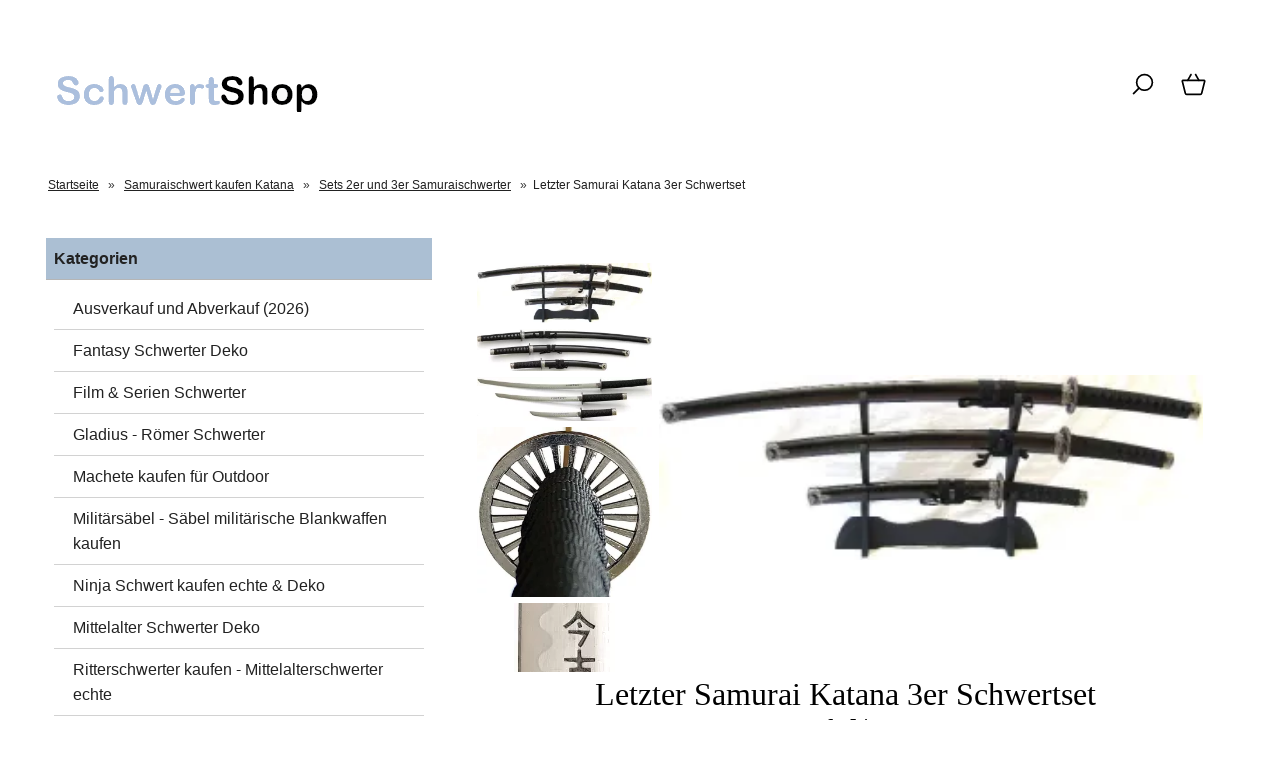

--- FILE ---
content_type: text/html; charset=UTF-8
request_url: https://www.schwertshop.de/last-samurai-katana-3er-schwertset-kaufen.html
body_size: 7527
content:
<!DOCTYPE html><html lang="de" data-bs-theme="light"><head><meta charset="utf-8"><meta name="generator" content="commerce:seo"><meta name="page-topic" content="shopping"><meta name="revisit-after" content="14"><meta name="google-site-verification" content="JI0mIPMyw218XXddwBpYhb8Xjzwa0-_z-q0y0Eks0oU"><meta name="robots" content="index,follow,noodp"><meta name="keywords" content="Last Samurai Schwert kaufen"><meta name="description" content="Letzter Samurai Katana 3er Schwertset jetzt günstig kaufen + hohe Qualität + Jetzt mehr erfahren!"><link rel="alternate" href="https://www.schwertshop.de/last-samurai-katana-3er-schwertset-kaufen.html" hreflang="x-default"><link rel="canonical" href="https://www.schwertshop.de/last-samurai-katana-3er-schwertset-kaufen.html"><link rel="alternate" href="https://www.schwertshop.de/last-samurai-katana-3er-schwertset-kaufen.html" hreflang="de"><title>Letzter Samurai Katana 3er Schwertset kaufen günstig</title><meta name="twitter:card" content="summary"><meta name="twitter:title" content="Letzter Samurai Katana 3er Schwertset kaufen günstig"><meta name="twitter:description" content="Letzter Samurai Katana 3er Schwertset jetzt günstig kaufen + hohe Qualität + Jetzt mehr erfahren!"><meta name="twitter:image" content="https://www.schwertshop.de/images/product_images/info_images/Letzter-Samurai-Katana-3er-Schwertset-schwertshop-SW-68B4.jpg"><meta property="og:title" content="Letzter Samurai Katana 3er Schwertset"><meta property="og:description" content="Letzter Samurai Katana 3er Schwertset jetzt g&uuml;nstig kaufen + hohe Qualit&auml;t + Jetzt mehr erfahren!"><meta property="og:url" content="https://www.schwertshop.de/last-samurai-katana-3er-schwertset-kaufen.html"><meta property="og:image" content="https://www.schwertshop.de/images/product_images/info_images/Letzter-Samurai-Katana-3er-Schwertset-schwertshop-SW-68B4.jpg"><meta property="og:site_name" content="SchwertShop"><meta name="DC.date.issued" content="2024-04-19"><meta name="DC.title" content="Letzter Samurai Katana 3er Schwertset kaufen günstig"><meta name="DC.description" content="Letzter Samurai Katana 3er Schwertset jetzt günstig kaufen + hohe Qualität + Jetzt mehr erfahren!"><meta name="viewport" content="width=device-width, initial-scale=1, shrink-to-fit=no"><meta http-equiv="X-UA-Compatible" content="IE=edge"><link rel="preload" href="https://www.schwertshop.de/cseo_css.css" as="style"><link rel="preload" href="https://www.schwertshop.de/shopscripte/head.load.min.js" as="script"><link rel="preload" href="https://www.schwertshop.de/shopscripte/js/jquery-3.7.1.min.js" as="script"><link rel="prefetch" href="https://www.schwertshop.de/fonts/Linearicons-Free.woff2?w118d" as="font" type="font/woff2" crossorigin><link rel="stylesheet" href="https://www.schwertshop.de/cseo_css.css" media="all" property="stylesheet"><base href="https://www.schwertshop.de/"><meta name="mobile-web-app-capable" content="yes"><meta name="mobile-web-app-status-bar-style" content="black"><meta name="mobile-web-app-title" content="SchwertShop"><link rel="apple-touch-icon" href=""><meta name="msapplication-TileImage" content=""><meta name="msapplication-TileColor" content="#2F3BA2"><link rel="shortcut icon" href="https://www.schwertshop.de/images/logos/favicon.ico" type="image/x-icon"><script type="application/ld+json">
{
  "@context": "https://schema.org",
  "@type": "Product",
  "name": "SchwertShop.de",
  "url": "https://www.schwertshop.de/",
  "aggregateRating": {
    "@type": "AggregateRating",
    "ratingValue": 5,
    "bestRating": 5,
    "worstRating": 1,
    "reviewCount": 125
  }
}
</script></head><body><header id="header"><div class="d-xl-none container-flex-p15 nowrap space-between mobile"><div class="flex-full"><a href="https://www.schwertshop.de/"><img class="img-fluid" width="261" height="50" src="https://www.schwertshop.de/images/logos/schwertshop.png" alt="SchwertShop" title="SchwertShop"></a></div><div class="flex"></div><div class="flex"></div><div class="flex"><a href="#" title="Suche" data-bs-toggle="offcanvas" data-bs-target="#offcanvas_search" aria-controls="offcanvas_search" aria-label="Suche" class="position-relative"><svg width="24px" height="24px" viewBox="0 0 24 24" xmlns="http://www.w3.org/2000/svg" fill="#000000"><g id="SVGRepo_bgCarrier" stroke-width="0"></g><g id="SVGRepo_tracerCarrier" stroke-linecap="round" stroke-linejoin="round"></g><g id="SVGRepo_iconCarrier"> <defs> <style>.cls-1-search{ fill:none;stroke:#000000;stroke-linecap:round;stroke-linejoin:bevel;stroke-width:1.5px; }</style> </defs> <g id="ic-actions-search"> <circle class="cls-1-search" cx="13.78723" cy="10.14894" r="7"></circle> <line class="cls-1-search" x1="8.91255" y1="15.17256" x2="4.03191" y2="20.05319"></line> </g> </g></svg></a></div><div class="flex"><a href="https://www.schwertshop.de/shopping_cart.php" title="Warenkorb" data-bs-toggle="offcanvas" data-bs-target="#offcanvas_cart" aria-controls="offcanvas_cart" aria-label="Warenkorb" class="position-relative"><svg width="24px" height="24px" viewBox="0 0 24 24" xmlns="http://www.w3.org/2000/svg" fill="#000000"><g id="SVGRepo_bgCarrier" stroke-width="0"></g><g id="SVGRepo_tracerCarrier" stroke-linecap="round" stroke-linejoin="round"></g><g id="SVGRepo_iconCarrier"> <defs> <style>.cls-1-cart{ fill:none;stroke:#000000;stroke-linecap:round;stroke-linejoin:round;stroke-width:1.5px; }</style> </defs> <g id="ic-ecommerce-basket"> <path class="cls-1-cart" d="M17.89,20.85H6.11a1.42,1.42,0,0,1-1.38-1.08L2.08,9.16a.7.7,0,0,1,.68-.87H21.24a.7.7,0,0,1,.68.87L19.27,19.77A1.42,1.42,0,0,1,17.89,20.85Z"></path> <line class="cls-1-cart" x1="9.8" y1="3.15" x2="6.9" y2="8.29"></line> <line class="cls-1-cart" x1="13.88" y1="3.15" x2="16.79" y2="8.29"></line> </g> </g></svg>&nbsp;<span class="anzahl_artikel" id="cart_count_mobile">0</span></a></div></div><div class="display d-xl-block d-none"><div class="container-flex-p15 space-between"><div class="flex"><div id="logo"><a href="https://www.schwertshop.de/"><img class="img-fluid" width="261" height="50" src="https://www.schwertshop.de/images/logos/schwertshop.png" alt="SchwertShop" title="SchwertShop"></a></div></div><div class="flex"></div><div class="flex"><div class="container-flex nowrap"><div class="flex svg_abstand"><a href="#" title="Suche" data-bs-toggle="offcanvas" data-bs-target="#offcanvas_search" aria-controls="offcanvas_search" aria-label="Suche"><svg width="27px" height="27px" viewBox="0 0 24 24" xmlns="http://www.w3.org/2000/svg" fill="#000000"><g id="SVGRepo_bgCarrier" stroke-width="0"></g><g id="SVGRepo_tracerCarrier" stroke-linecap="round" stroke-linejoin="round"></g><g id="SVGRepo_iconCarrier"> <defs> <style>.cls-1-search{ fill:none;stroke:#000000;stroke-linecap:round;stroke-linejoin:bevel;stroke-width:1.5px; }</style> </defs> <g id="ic-actions-search"> <circle class="cls-1-search" cx="13.78723" cy="10.14894" r="7"></circle> <line class="cls-1-search" x1="8.91255" y1="15.17256" x2="4.03191" y2="20.05319"></line> </g> </g></svg></a><a href="shopping_cart.php" title="Warenkorb" data-bs-toggle="offcanvas" data-bs-target="#offcanvas_cart" aria-controls="offcanvas_cart" aria-label="Warenkorb" class="position-relative"><svg width="27px" height="27px" viewBox="0 0 24 24" xmlns="http://www.w3.org/2000/svg" fill="#000000"><g id="SVGRepo_bgCarrier" stroke-width="0"></g><g id="SVGRepo_tracerCarrier" stroke-linecap="round" stroke-linejoin="round"></g><g id="SVGRepo_iconCarrier"> <defs> <style>.hcb-1{ fill:none;stroke:#000000;stroke-linecap:round;stroke-linejoin:round;stroke-width:1.5px; }</style> </defs> <g id="ic-ecommerce-basket"> <path class="hcb-1" d="M17.89,20.85H6.11a1.42,1.42,0,0,1-1.38-1.08L2.08,9.16a.7.7,0,0,1,.68-.87H21.24a.7.7,0,0,1,.68.87L19.27,19.77A1.42,1.42,0,0,1,17.89,20.85Z"></path> <line class="hcb-1" x1="9.8" y1="3.15" x2="6.9" y2="8.29"></line> <line class="hcb-1" x1="13.88" y1="3.15" x2="16.79" y2="8.29"></line> </g> </g></svg>&nbsp;<span class="anzahl_artikel" id="cart_count">0</span></a></div></div></div></div></div></header><div class="display"><div class="navtrail"><script type="application/ld+json">{"@context": "https://schema.org","@type": "BreadcrumbList","itemListElement": [{ "@type": "ListItem", "position": 1, "item": {"@id": "https://www.schwertshop.de", "name": "Startseite"}}, { "@type": "ListItem", "position": 2, "item": {"@id": "https://www.schwertshop.de/samurai-schwert-katana-kaufen/", "name": "Samuraischwert kaufen Katana"}}, { "@type": "ListItem", "position": 3, "item": {"@id": "https://www.schwertshop.de/samurai-schwertersets/", "name": "Sets 2er und 3er  Samuraischwerter"}}, { "@type": "ListItem", "position": 4, "item": {"@id": "https://www.schwertshop.de/last-samurai-katana-3er-schwertset-kaufen.html", "name": "Letzter Samurai Katana 3er Schwertset"}} ]}</script><span><a href="https://www.schwertshop.de" class="headerNavigation"><span>Startseite</span></a></span> &raquo; <span><a href="https://www.schwertshop.de/samurai-schwert-katana-kaufen/" class="headerNavigation"><span>Samuraischwert kaufen Katana</span></a></span> &raquo; <span><a href="https://www.schwertshop.de/samurai-schwertersets/" class="headerNavigation"><span>Sets 2er und 3er  Samuraischwerter</span></a></span> &raquo; <span>Letzter Samurai Katana 3er Schwertset</span><script type="application/ld+json">{"@context": "https://schema.org","@type": "WebSite","url": "https://www.schwertshop.de/","potentialAction": {"@type": "SearchAction","target": "https://www.schwertshop.de/advanced_search_result.php?keywords={keywords}","query-input": "required name=keywords"}}</script></div></div><div class="display"><div class="container-flex-p15 start"><div class="boxen_leftside"><aside id="boxen"><div class="box box_categories_0"><div class="box-heading">Kategorien</div><div class="boxcontent boxcontent_categories_0"><ul><li class="main_level_1"><a href="https://www.schwertshop.de/ausverkauf-und-abverkauf/" title="Ausverkauf und Abverkauf - B-Ware">Ausverkauf und Abverkauf (2026)</a></li><li class="main_level_1"><a href="https://www.schwertshop.de/fantasy-schwerter-kaufen/" title="Fantasy Schwerter Deko">Fantasy Schwerter Deko</a></li><li class="main_level_1"><a href="https://www.schwertshop.de/film-serien-schwerter-kaufen/" title="Film & Serien Schwerter">Film & Serien Schwerter</a></li><li class="main_level_1"><a href="https://www.schwertshop.de/gladius-roemer-schwerter-kaufen/" title="Gladius - Römer Schwerter">Gladius - Römer Schwerter</a></li><li class="main_level_1"><a href="https://www.schwertshop.de/macheten-kaufen/" title="Machete kaufen für Outdoor">Machete kaufen für Outdoor</a></li><li class="main_level_1"><a href="https://www.schwertshop.de/militaria-schwerter-saebel-kaufen/" title="Militärsäbel - Säbel militärische Blankwaffen kaufen">Militärsäbel - Säbel militärische Blankwaffen kaufen</a></li><li class="main_level_1"><a href="https://www.schwertshop.de/ninja-schwerter-echte-kaufen/" title="Ninja Schwert kaufen echte & Deko">Ninja Schwert kaufen echte & Deko</a></li><li class="main_level_1"><a href="https://www.schwertshop.de/mittelalter-schwert-deko-kaufen/" title="Mittelalter Schwerter Deko">Mittelalter Schwerter Deko</a></li><li class="main_level_1"><a href="https://www.schwertshop.de/ritterschwerter-mittelalterschwerter-echte-kaufen/" title="Ritterschwerter kaufen - Mittelalterschwerter echte">Ritterschwerter kaufen - Mittelalterschwerter echte</a></li><li class="main_level_1"><a class="CurrentParent" href="https://www.schwertshop.de/samurai-schwert-katana-kaufen/" title="Samuraischwert kaufen Katana">Samuraischwert kaufen Katana</a><ul><li class="main_level_2"><a href="https://www.schwertshop.de/dekoration-samuraischwert-kaufen/" title="Dekoration Katana / Samuraischwert">Dekoration  Samuraischwert</a></li><li class="main_level_2"><a class="Current" href="https://www.schwertshop.de/samurai-schwertersets/" title="Sets 2er und 3er  Katana / Samuraischwerter">Sets 2er und 3er  Samuraischwerter</a></li><li class="main_level_2"><a href="https://www.schwertshop.de/samuraischwert-katana-gefaltet-maru/" title="gefaltet / Damast  Katana / Samuraischwert">gefaltet / Damast  Samuraischwert</a></li><li class="main_level_2"><a href="https://www.schwertshop.de/maru-klingenaufbau-leichtes-tameshigiri/" title="leichtes Tameshigiri  Katana / Samuraischwert">leichtes Tameshigiri  Katana / Samuraischwert</a></li><li class="main_level_2"><a href="https://www.schwertshop.de/echtes-samuraischwert-katana-kobuse/" title="echtes Samuraischwert mit Klingenaufbau">echtes Samuraischwert mit Klingenaufbau</a></li><li class="main_level_2"><a href="https://www.schwertshop.de/iaito-samurai-schwert-kaufen/" title="Iaito Schwert kaufen Iaido (stumpfe Klinge)">Iaito Schwert kaufen Iaido (stumpfe Klinge)</a></li><li class="main_level_2"><a href="https://www.schwertshop.de/custom-anfertigung-samuraischwert-katana/" title="Custom Katana / Samuraischwert">Custom Katana / Samuraischwert</a></li><li class="main_level_2"><a href="https://www.schwertshop.de/antikes-katana-kaufen-nihonto-japanische-samuraischwert/" title="Echte antike japanische Samuraischwerter">Echte antike japanische Samuraischwerter</a></li></ul></li><li class="main_level_1"><a href="https://www.schwertshop.de/schaukampfschwerter-mittelalter-kaufen-bestellen/" title="Schaukampfschwert kaufen">Schaukampfschwert kaufen</a></li><li class="main_level_1"><a href="https://www.schwertshop.de/rapiere-und-degen/" title="Rapier kaufen Degen kaufen">Rapier kaufen Degen kaufen</a></li><li class="main_level_1"><a href="https://www.schwertshop.de/tai-chi-schwert-und-dao-kaufen/" title="Tai Chi Schwerter kaufen">Tai Chi Schwerter kaufen</a></li><li class="main_level_1"><a href="https://www.schwertshop.de/trainingswaffen-aus-holz-kaufen/" title="Trainingswaffen aus Holz – Bokken, Stäbe, Tai Chi & Kendo">Trainingswaffen aus Holz</a></li><li class="main_level_1"><a href="https://www.schwertshop.de/echte-wikingerschwerter-kaufen/" title="Wikingerschwert kaufen echte & scharf">Wikingerschwert kaufen echte & scharf</a></li><li class="main_level_1"><a href="https://www.schwertshop.de/dolch-messer-kaufen/" title="Dolche und Messer echte & Deko">Dolche und Messer echte & Deko</a></li><li class="main_level_1"><a href="https://www.schwertshop.de/andere-waffengattungen/" title="andere Waffengattungen">andere Waffengattungen</a></li><li class="main_level_1"><a href="https://www.schwertshop.de/schwertpflege-und-zubehoer/" title="Schwertpflege und Zubehör">Schwertpflege und Zubehör</a></li><li class="main_level_1"><a href="https://www.schwertshop.de/ruestungen-schild-und-helm-kaufen/" title="Rüstungen, Schilde und Helme">Rüstungen, Schilde und Helme</a></li><li class="main_level_1"><a href="https://www.schwertshop.de/armbrust-kaufen/" title="Armbrust kaufen - Jagdarmbrust">Armbrust - Jagdarmbrust (2026)</a></li><li class="main_level_1"><a href="https://www.schwertshop.de/armbrustzubehoer-pfeile/" title="Armbrustzubehör / Pfeile">Armbrustzubehör / Pfeile</a></li><li class="main_level_1"><a href="https://www.schwertshop.de/bogen-kaufen/" title="Bogen kaufen - Recurve, Compound u. v. m.">Bogen kaufen - Recurve, Compound u. v. m.</a></li><li class="main_level_1"><a href="https://www.schwertshop.de/schwertscheide-fuer-schwert-kaufen/" title="Schwertscheide für Schwert">Schwertscheide für Schwert</a></li><li class="main_level_1"><a href="https://www.schwertshop.de/bokken-kaufen-Bokuto/" title="Bokken kaufen- Holzschwerter der Samurai">Bokken kaufen- Bokuto der Samurai</a></li><li class="main_level_1"><a href="https://www.schwertshop.de/ausverkaufte-artikel/" title="">Ausverkaufte Artikel</a></li><li class="main_level_1"><a href="https://www.schwertshop.de/fragen-und-antworten-zu-schwerter/" title="">Fragen und Antworten zu Schwerter</a></li><li class="main_level_1"><a href="https://www.schwertshop.de/videos-ueber-schwerter/" title="">Videos über Schwerter</a></li></ul></div></div></aside></div><div class="flex-item flex500"><article id="main"><script type="application/ld+json">{ "@context": "https://schema.org/", "@type": "Product", "name": "Letzter Samurai Katana 3er Schwertset", "gtin13": "4250520000000", "sku": "SW-68B4", "image": "https://www.schwertshop.de/images/product_images/info_images/Letzter-Samurai-Katana-3er-Schwertset-schwertshop-SW-68B4.jpg", "description": "Das Letzter Samurai Katana im 3er Schwertset günstig kaufen. Nur noch 1 stück dann ausverkauft.Die Klingen sind aus 420 rostfreiem Edelstahl.Dieses Set gibt es inklusive eines 3er Ständers.hier die daten zum Letzter Samurai Katana 3er Schwertset:Katana :Gesamtlänge: 94 cmKlingen...", "model": "SW-68B4", "brand": { "@type": "Thing", "name": "" }, "offers": { "@type": "Offer", "price": "968.99", "priceCurrency": "EUR", "url": "https://www.schwertshop.de/last-samurai-katana-3er-schwertset-kaufen.html", "priceValidUntil": "2026-02-20", "itemCondition": "https://schema.org/NewCondition", "availability": "https://schema.org/OutOfStock", "seller": { "@type": "Organization", "name": "SchwertShop" } }}</script><div id="product_info"><div class="display"><form name="cart_quantity" id="cart_quantity" action="product_info.php?gm_boosted_product=last-samurai-katana-3er-schwertset-kaufen&products_id=6035&action=add_product" method="post" enctype="multipart/form-data"><div class="container-flex-p15 padding-none"><div class="flex-item thumbs"><div class="container-flex padding-none nowrap"><div class="kleinebilder"><a class="group2" title="Letzter Samurai Katana 3er Schwertset"><picture><img src="images/product_images/info_images/Letzter-Samurai-Katana-3er-Schwertset-schwertshop-SW-68B4.webp" class="d-block w-100" alt="Letzter Samurai Katana 3er Schwertset" title="Letzter Samurai Katana 3er Schwertset"></picture></a></div><div class="kleinebilder"><a class="group2" title="Letzter Samurai Katana 3er Schwertset"><picture><img src="images/product_images/info_images/ohne-staender-letzter-samurai-katana-3er-schwertset-schwertshop-sw-68b4-1.webp" class="d-block w-100" alt="Ohne ständer Letzter Samurai Katana 3er Schwertset" title="Letzter Samurai Katana 3er Schwertset"></picture></a></div><div class="kleinebilder"><a class="group2" title="Letzter Samurai Katana 3er Schwertset"><picture><img src="images/product_images/info_images/klingen-letzter-samurai-katana-3er-schwertset-schwertshop-sw-68b4-2.webp" class="d-block w-100" alt="Klingen Letzter Samurai Katana 3er Schwertset" title="Letzter Samurai Katana 3er Schwertset"></picture></a></div><div class="kleinebilder"><a class="group2" title="Letzter Samurai Katana 3er Schwertset"><picture><img src="images/product_images/info_images/tsuba-letzter-samurai-katana-3er-schwertset-schwertshop-sw-68b4-3.webp" class="d-block w-100" alt="Tsuba Letzter Samurai Katana 3er Schwertset" title="Letzter Samurai Katana 3er Schwertset"></picture></a></div><div class="kleinebilder"><a class="group2" title="Letzter Samurai Katana 3er Schwertset"><picture><img src="images/product_images/info_images/logo-letzter-samurai-katana-3er-schwertset-schwertshop-sw-68b4-4.webp" class="d-block w-100" alt="Logo Letzter Samurai Katana 3er Schwertset" title="Letzter Samurai Katana 3er Schwertset"></picture></a></div><div class="kleinebilder"><a class="group2" title="Letzter Samurai Katana 3er Schwertset"><picture><img src="images/product_images/info_images/griff-letzter-samurai-katana-3er-schwertset-schwertshop-sw-68b4-5.webp" class="d-block w-100" alt="Griff Letzter Samurai Katana 3er Schwertset" title="Letzter Samurai Katana 3er Schwertset"></picture></a></div></div></div><div id="product_images" class="flex-item main_pic_and_border"><a class="group2" title="Letzter Samurai Katana 3er Schwertset"><img src="images/product_images/info_images/Letzter-Samurai-Katana-3er-Schwertset-schwertshop-SW-68B4.webp" class="img-fluid" src="images/product_images/info_images/Letzter-Samurai-Katana-3er-Schwertset-schwertshop-SW-68B4.webp" alt="Letzter Samurai Katana 3er Schwertset" title="Letzter Samurai Katana 3er Schwertset"></a></div><div id="product_details" class="flex-item product_details"><div class="container-flex product_info"><div class="flex-item flex1000"><h1>Letzter Samurai Katana 3er Schwertset</h1></div><div class="flex1000"><div class="container-flex padding-none"><div class="flex-item"><a href="https://www.facebook.com/sharer/sharer.php?u=https://www.schwertshop.de/last-samurai-katana-3er-schwertset-kaufen.html" target="_blank"><svg class="lnr lnr-facebook" id="lnr-facebook" viewBox="0 0 390 390"><title>Facebook</title><path class="path1" d="M81.703,165.106h33.981V305c0,2.762,2.238,5,5,5h57.616c2.762,0,5-2.238,5-5V165.765h39.064   c2.54,0,4.677-1.906,4.967-4.429l5.933-51.502c0.163-1.417-0.286-2.836-1.234-3.899c-0.949-1.064-2.307-1.673-3.732-1.673h-44.996   V71.978c0-9.732,5.24-14.667,15.576-14.667c1.473,0,29.42,0,29.42,0c2.762,0,5-2.239,5-5V5.037c0-2.762-2.238-5-5-5h-40.545   C187.467,0.023,186.832,0,185.896,0c-7.035,0-31.488,1.381-50.804,19.151c-21.402,19.692-18.427,43.27-17.716,47.358v37.752H81.703   c-2.762,0-5,2.238-5,5v50.844C76.703,162.867,78.941,165.106,81.703,165.106z"></path></svg></a></div><div class="flex-item"><a href="https://twitter.com/intent/tweet?text=Letzter Samurai Katana 3er Schwertset&url=https://www.schwertshop.de/last-samurai-katana-3er-schwertset-kaufen.html&via=" target="_blank"><svg class="lnr lnr-twitter" id="lnr-twitter" viewBox="0 0 1200 1227"><title>Twitter</title><path d="M714.163 519.284L1160.89 0H1055.03L667.137 450.887L357.328 0H0L468.492 681.821L0 1226.37H105.866L515.491 750.218L842.672 1226.37H1200L714.137 519.284H714.163ZM569.165 687.828L521.697 619.934L144.011 79.6944H306.615L611.412 515.685L658.88 583.579L1055.08 1150.3H892.476L569.165 687.854V687.828Z"/></svg></a></div></div></div><div class="flex-item flex1000 w100"><div class="w50 text-right fs9">Art.Nr.:</div><div class="w50 text-left fs9"><span id="products_model">SW-68B4</span></div></div><div class="flex-item flex1000 shipping_time" id="shipping_time"><div class="w50 text-right fs9">Lieferzeit:</div><div class="w50 text-left fs9"> <span class="products_shipping_time_value">verkauft</span> <a class="shipping" href="popup_content.php?coID=1&no_boost=yes">(Ausland abweichend)</a></div></div><div class="flex-item flex1000"> <div id="gm_attribute_images"></div></div><div class="flex251max"><span class="price" id="gm_attr_calc_price"> 968,99 EUR</span><small class="tax-shipping-text">inkl.  MwSt.,<span> zzgl. </span><span><a class="gm_shipping_link shipping" href="https://www.schwertshop.de/popup_content.php?coID=1&no_boost=yes" target="_blank">Versand</a></span></small><div id="details_cart_part" ><div class="quantity_container"><div class="container-flex space-between nowrap"><div class="flex"></div><div class="flex"><br><b>AUSLAUFARTIKEL<br>nicht bestellbar</b></div></div></div><input type="hidden" name="products_id" id="gm_products_id" value="6035"><input type="hidden" name="gm_graduated_qty" id="gm_graduated_qty" value="1"><input type="hidden" name="submit_target" value="cart"><div id="details_qty_advice"><div id="gm_checker_error_6035"></div></div></div></div></div></div></div></form></div></div><div id="product_info2"><div class="display"><div class="container-flex-p15 start produkttext"><div class="flex-item flex800"><p>Das <strong>Letzter Samurai Katan</strong>a  im 3er Schwertset günstig kaufen. Nur noch 1 stück dann ausverkauft.<br />
Die Klingen sind aus 420 rostfreiem Edelstahl.<br />
Dieses Set gibt es inklusive eines 3er Ständers.<br />
 </p> <h2>hier die daten zum Letzter Samurai Katana 3er Schwertset:</h2>
Katana :<br />
Gesamtlänge: 94 cm<br />
Klingenlänge: 68 cm<br />
Grifflänge: 25 cm<br /> <br />
Waki :<br />
Gesamtlänge: 71 cm<br />
Klingenlänge: 48 cm<br />
Grifflänge: 22 cm<br /> <br />
Tanto :<br />
Gesamtlänge: 47 cm<br />
Klingenlänge: 28 cm<br />
Grifflänge: 17,5 cm<br /> <img 1024="" 3er="" height="" /> <p> </p><div class="content"><div id="products_reviews"><div class="w-100 db"><div><h3>Kundenbewertungen</h3><p>Leider sind noch keine Bewertungen vorhanden. Seien Sie der Erste, der das Produkt bewertet.</p></div><div><a class="btn" href="https://www.schwertshop.de/product_reviews_write.php?products_id=6035" title="Bewertung schreiben">Bewertung schreiben</a></div></div></div></div></div><div class="flex-item produkt_detail_right"></div></div></div></div><div id="jsGallery" data-title="Letzter Samurai Katana 3er Schwertset"><span data-album-name="Galerie" data-src="images/product_images/popup_images/Letzter-Samurai-Katana-3er-Schwertset-schwertshop-SW-68B4.webp" data-thumbnail="images/product_images/info_images/Letzter-Samurai-Katana-3er-Schwertset-schwertshop-SW-68B4.webp" data-alt="Letzter Samurai Katana 3er Schwertset"></span><span data-album-name="Galerie" data-src="images/product_images/popup_images/ohne-staender-letzter-samurai-katana-3er-schwertset-schwertshop-sw-68b4-1.webp" data-thumbnail="images/product_images/info_images/ohne-staender-letzter-samurai-katana-3er-schwertset-schwertshop-sw-68b4-1.webp" data-alt="Ohne ständer Letzter Samurai Katana 3er Schwertset"></span><span data-album-name="Galerie" data-src="images/product_images/popup_images/klingen-letzter-samurai-katana-3er-schwertset-schwertshop-sw-68b4-2.webp" data-thumbnail="images/product_images/info_images/klingen-letzter-samurai-katana-3er-schwertset-schwertshop-sw-68b4-2.webp" data-alt="Klingen Letzter Samurai Katana 3er Schwertset"></span><span data-album-name="Galerie" data-src="images/product_images/popup_images/tsuba-letzter-samurai-katana-3er-schwertset-schwertshop-sw-68b4-3.webp" data-thumbnail="images/product_images/info_images/tsuba-letzter-samurai-katana-3er-schwertset-schwertshop-sw-68b4-3.webp" data-alt="Tsuba Letzter Samurai Katana 3er Schwertset"></span><span data-album-name="Galerie" data-src="images/product_images/popup_images/logo-letzter-samurai-katana-3er-schwertset-schwertshop-sw-68b4-4.webp" data-thumbnail="images/product_images/info_images/logo-letzter-samurai-katana-3er-schwertset-schwertshop-sw-68b4-4.webp" data-alt="Logo Letzter Samurai Katana 3er Schwertset"></span><span data-album-name="Galerie" data-src="images/product_images/popup_images/griff-letzter-samurai-katana-3er-schwertset-schwertshop-sw-68b4-5.webp" data-thumbnail="images/product_images/info_images/griff-letzter-samurai-katana-3er-schwertset-schwertshop-sw-68b4-5.webp" data-alt="Griff Letzter Samurai Katana 3er Schwertset"></span></div> <script type="text/javascript" src="https://t.adcell.com/js/inlineretarget.js?method=product&amp;pid=9293&amp;productId=SW-68B4&amp;productName=Letzter+Samurai+Katana+3er+Schwertset&amp;categoryId=YoutCategoryId&amp;productIds=YourProductIds&amp;productSeparator=SeparatorBewteenProductIds" async></script> </article></div></div></div><div class="displayfull"><footer id="footer"><div class="display"><div class="container-flex-p15 start"><div class="box box_bestellservice"><div class="box-heading">Bestellservice</div><div class="boxcontent boxcontent_bestellservice"><p>Email:<br />
Bestellung@SchwertShop.de<br />
Anfragen zur Bestellung bitte nur per Email.</p> <p>Bestellen Sie bitte nur über den Onlineshop.</p> <p>Soziale Medien</p> <a href="https://de-de.facebook.com/people/SchwertShop/100057513667042/" data-title="Facebook" data-toggle="tooltip" title="Facebook"><img alt="Facebook" height="50" loading="lazy" src="images/facebook.jpg" title="Facebook" width="50" /></a> <a href="https://x.com/schwertshop" data-title="X" data-toggle="tooltip" title="X"><img alt="Twitter - SchwertShop" height="50" loading="lazy" src="images/twitter_logo_blue.png" title="Twitter - SchwertShop" width="50" /></a> <a href="https://www.youtube.com/channel/UCOTArXZX8cbN2J3tRVCbDoQ" data-title="Youtube" data-toggle="tooltip" title="Youtube"><img alt="youtube link" height="30" loading="lazy" src="images/youtube.png" title="youtube link" width="61" /></a> <a href="https://www.pinterest.de/schwertshopde/"><img alt="pinterest" height="48" loading="lazy" src="images/pinterest.jpg" title="pinterest" width="50" /></a></div></div><div class="box box_fachberatung"><div class="box-heading">Fachberatung</div><div class="boxcontent boxcontent_fachberatung"><p>Herr Silvio Overlach Email:<br />
Bestellung@SchwertShop.de</p> <p>Fachberatung! Kein <strong>Bestellservice:</strong><br />
Tel: 015758164492 - Dienstag bis Freitag 13 bis 18 Uhr<br /> <img alt="Schwert Fachhändler Silvio Overlach" loading="lazy" src="images/samuraischwerter-kauf-soverlach41.webp" style="width: 126px; height: 156px;" /></p></div></div><div class="box box_content"><div class="box-heading">Informationen zum SchwertShop</div><div class="boxcontent boxcontent_content"><nav><ul><li class="list"><a title="Liefer und Versandkosten" href="https://www.schwertshop.de/info/liefer-und-versandkosten.html">Liefer und Versandkosten</a></li><li class="list"><a title="Privatsphäre und Datenschutz" href="https://www.schwertshop.de/info/privatsphaere-und-datenschutz.html">Privatsphäre und Datenschutz</a></li><li class="list"><a title="Unsere AGB" href="https://www.schwertshop.de/info/unsere-agb.html">Unsere AGB</a></li><li class="list"><a title="Impressum" href="https://www.schwertshop.de/info/impressum.html">Impressum</a></li><li class="list"><a title="Glossar" href="https://www.schwertshop.de/info/glossar-schwerter.html">Glossar</a></li><li class="list"><a title="Kontakt" href="https://www.schwertshop.de/info/kontakt.html">Kontakt</a></li><li class="list"><a title="Widerrufsrecht" href="https://www.schwertshop.de/info/widerrufsrecht.html">Widerrufsrecht</a></li><li class="list"><a title="Wiki" href="https://www.schwertshop.de/info/Wiki.html">Wiki</a></li><li class="list"><a title="Zahlungsarten" href="https://www.schwertshop.de/info/zahlungsarten.html">Zahlungsarten</a></li><li class="list"><a title="Über uns" href="https://www.schwertshop.de/info/schwert-experte-silvio-overlach.html">Über uns</a></li></ul></nav></div></div><div class="box box_information"><div class="box-heading">Informationen</div><div class="boxcontent boxcontent_information"><p>Kein Verkauf an Personen unter 18 Jahren!<br />
DHL prüft das bei der Warenübergabe.</p> <p>Silvio Overlach GmbH<br />
Motricher Str. 1<br />
19322 Wittenberge</p></div></div></div></div><div class="copy">&copy; 2026 - <a href="/">SchwertShop</a></div></footer><div class="offcanvas offcanvas-end" tabindex="-1" id="offcanvas_cart" data-bs-scroll="true" data-bs-keyboard="true" data-bs-backdrop="true" aria-labelledby="offcanvas_cart_label"><div class="offcanvas-header"><b class="offcanvas-title h3" id="offcanvasFooterCartLabel">Ihr Warenkorb</b><button type="button" class="btn-close text-reset" data-bs-dismiss="offcanvas" aria-label="Close"></button></div><div class="offcanvas-body"><div id="dropdown_shopping_cart"><div id="dropdown_shopping_cart_inner"><div class="container-flex-p15 mt40"><div class="flexfull">Ihr Warenkorb ist leer.</div></div></div></div></div></div><div class="offcanvas offcanvas-end" tabindex="-1" id="offcanvas_wish_list" data-bs-scroll="true" data-bs-keyboard="true" data-bs-backdrop="true" aria-labelledby="offcanvas_wish_list_label"><div class="offcanvas-header"><b class="offcanvas-title h3" id="offcanvasFooterWishLabel">Ihr Merkzettel</b><button type="button" class="btn-close text-reset" data-bs-dismiss="offcanvas" aria-label="Close"></button></div><div class="offcanvas-body"><div id="dropdown_wishlist"><div id="dropdown_wishlist_inner">Ihr Merkzettel ist leer.</div></div> </div></div><div id="box_searchhead"><div class="offcanvas offcanvas-end" tabindex="-1" id="offcanvas_search" data-bs-scroll="true" data-bs-keyboard="true" data-bs-backdrop="true" aria-labelledby="offcanvas_search_label"><div class="offcanvas-header"><b class="offcanvas-title h3" id="offcanvasSearchLabel">nach Produkten suchen </b><button type="button" class="btn-close text-reset" data-bs-dismiss="offcanvas" aria-label="Close"></button></div><div class="offcanvas-body"><form rel="nofollow" class="form-inline" role="search" name="quick_find" id="quick_find" action="https://www.schwertshop.de/advanced_search_result.php" method="get"> <input type="hidden" id="n" name="n" value="1"><div class="canvas_search_head"><div class="container-flex space-between nowrap suche"><div class="flex1 flex-auto"><input type="search" name="keywords" value="" id="txtSearch" onclick="if(this.value==this.defaultValue) this.value='';return false" onkeyup="this.value" aria-label="Search" autocomplete="off" accesskey="s" data-action="grow" class="form-control"></div><input type="hidden" value="1" name="inc_subcat"><div class="flex2"><button type="submit" class="btn" aria-label="Alle"><svg fill="#ffffff" width="26px" height="26px" viewBox="0 -8 72 72" id="Searc_Icon" data-name="Searc_Icon" xmlns="http://www.w3.org/2000/svg"><g id="SVGRepo_bgCarrier" stroke-width="0"></g><g id="SVGRepo_tracerCarrier" stroke-linecap="round" stroke-linejoin="round"></g><g id="SVGRepo_iconCarrier"><title>search</title><path d="M58.73,44.35l-11-11a21.26,21.26,0,0,1-6.37,6.37l11,11a4.51,4.51,0,0,0,6.38-6.38Z"></path><path d="M48,22A18,18,0,1,0,30,40,18,18,0,0,0,48,22ZM30,35.52A13.53,13.53,0,1,1,43.52,22,13.55,13.55,0,0,1,30,35.52Z"></path><path d="M19.47,22h3A7.52,7.52,0,0,1,30,14.47v-3A10.53,10.53,0,0,0,19.47,22Z"></path></g></svg></button></div></div><div id="search_suggest">&nbsp;</div><div class="advanced_search_canvas"><a href="advanced_search.php">Erweiterte Suche</a></div></div></form></div></div></div> </div><script type="text/javascript" src="https://t.adcell.com/js/trad.js"></script><script>Adcell.Tracking.track();</script><div id="back-top" style="display: none;"><a href="#top">↑</a></div><script src="/shopscripte/head.load.min.js"></script><script>head.js("/shopscripte/js/jquery-3.7.1.min.js","/shopscripte/js/global/jquery.magnific-popup.min.js","gm_javascript.php?page=ProductInfo&v=5211","/shopscripte/js/bootstrap5.bundle.min.js");</script><script type="application/ld+json">{ "@context" : "https://schema.org", "@type" : "WebSite", "name" : "SchwertShop", "url" : "https://www.schwertshop.de/" }</script></body></html>

--- FILE ---
content_type: text/javascript; charset=utf-8
request_url: https://www.schwertshop.de/gm_javascript.php?page=ProductInfo&v=5211
body_size: 25445
content:
/* start.js.php */
var coo_button_product_images_handler = null;
var coo_combi_status_check = null;
var coo_dropdowns_listener = null;
var coo_qty_input_resizer = null;
head.ready(function() {
	var coo_action_submit_handler = new ActionSubmitHandler();
	var coo_reset_form_handler = new ResetFormHandler();
		coo_combi_status_check = new CombiStatusCheck();
	coo_dropdowns_listener = new DropdownsListener();
	coo_qty_input_resizer = new QuantityInputResizeHandler();
	coo_cart_control = new CartControl();
		var coo_button_details_add_cart_handler = new ButtonDetailsAddCartHandler();
	});
/* main.js */
/**/
var fb = false; 
if(typeof console != 'undefined') {
	fb = false
}
var gm_session_id = 'o5v6iage32tnslvnqr8p9evmfb';
function submitFunction(){submitter=1}function selectRowEffect(e,t){selected||(selected=document.getElementById?document.getElementById("defaultSelected"):document.all.defaultSelected),selected&&(selected.className="moduleRow"),e.className="moduleRowSelected",selected=e,document.getElementById("payment"[0])&&(document.getElementById("payment"[t]).checked=!0)}function rowOverEffect(e){"moduleRow"==e.className&&(e.className="moduleRowOver")}function rowOutEffect(e){"moduleRowOver"==e.className&&(e.className="moduleRow")}var selected,submitter=null;head.ready(function(){jQuery(".red input").click(function(){jQuery(".red").toggleClass("green")}),jQuery(".red_agb input").click(function(){jQuery(".red_agb").toggleClass("green")}),jQuery(".red_ds input").click(function(){jQuery(".red_ds").toggleClass("green")}),jQuery(".red_wd input").click(function(){jQuery(".red_wd").toggleClass("green")}),jQuery(".red_wdd input").click(function(){jQuery(".red_wdd").toggleClass("green")}),jQuery(".red_wds input").click(function(){jQuery(".red_wds").toggleClass("green")}),jQuery(".red_wdab input").click(function(){jQuery(".red_wdab").toggleClass("green")})});

/**//* ajaxsuggest.js */
/**/

!function(e){"function"==typeof define&&define.amd?define(["jquery"],e):"object"==typeof exports?module.exports=e(require("jquery")):e(jQuery)}(function(h){var i=/\+/g;function p(e){return f.raw?e:encodeURIComponent(e)}function g(e,o){e=f.raw?e:function(e){0===e.indexOf('"')&&(e=e.slice(1,-1).replace(/\\"/g,'"').replace(/\\\\/g,"\\"));try{return e=decodeURIComponent(e.replace(i," ")),f.json?JSON.parse(e):e}catch(e){}}(e);return h.isFunction(o)?o(e):e}var f=h.cookie=function(e,o,i){var t,r;if(1<arguments.length&&!h.isFunction(o))return"number"==typeof(i=h.extend({},f.defaults,i)).expires&&(r=i.expires,(t=i.expires=new Date).setMilliseconds(t.getMilliseconds()+864e5*r)),document.cookie=[p(e),"=",(r=o,p(f.json?JSON.stringify(r):String(r))),i.expires?"; expires="+i.expires.toUTCString():"",i.path?"; path="+i.path:"",i.domain?"; domain="+i.domain:"",i.secure?"; secure":""].join("");for(var n=e?void 0:{},c=document.cookie?document.cookie.split("; "):[],a=0,d=c.length;a<d;a++){var u=c[a].split("="),s=(s=u.shift(),f.raw?s:decodeURIComponent(s)),u=u.join("=");if(e===s){n=g(u,o);break}e||void 0===(u=g(u))||(n[s]=u)}return n};f.defaults={},h.removeCookie=function(e,o){return h.cookie(e,"",h.extend({},o,{expires:-1})),!h.cookie(e)}}),head.ready(function(){fb&&console.log("youtube ready"),0<$(".th-video .ratio").length&&($(".video-config").click(function(){$(".video-config-box").toggle(),$(".video-config-box input:checkbox").change(function(){var e;$(this).is(":checked")||((e=new Date).setTime(e.getTime()-864e5),e="expires="+e.toGMTString(),window.document.cookie="th-youtube-video=; "+e+"; path=/",setTimeout(function(){location.reload()},1e3))})}),"1"==$.cookie("th-youtube-video")?$(".th-video .ratio").each(function(){v_wrapper=$(this),v_trigger=$(this).find(".video_trigger"),v_trigger.hide(),v_wrapper.children(".video_layer").show().children("iframe").attr("src","https://www.youtube-nocookie.com/embed/"+v_trigger.attr("data-source")+"?rel=0&controls=1&showinfo=0&autoplay=0").attr("title",v_trigger.attr("data-title")),$(".video-config").show(),$(".video-config-box input:checkbox").prop("checked",!0)}):$(".th-video .ratio").each(function(){_wrapper=$(this),_wrapper.children(".video_trigger").children(".th-video-hinweis").children('input[type="button"]').click(function(){$.cookie("th-youtube-video","1",{path:"/",expires:356}),$(".th-video .ratio").each(function(){v_wrapper=$(this),v_trigger=$(this).find(".video_trigger"),v_trigger.hide(),v_wrapper.children(".video_layer").show().children("iframe").attr("src","https://www.youtube-nocookie.com/embed/"+v_trigger.attr("data-source")+"?rel=0&controls=1&showinfo=0&autoplay=0").attr("title",v_trigger.attr("data-title")),$(".video-config").show(),$(".video-config-box input:checkbox").prop("checked",!0)})})}))});

/**//* ajaxsuggest.js */
/**/
head.ready(function(){$(".top-search").append('<div id="search_suggest" style="display:none"></div>'),$("#txtSearch").keyup(function(){var e=encodeURIComponent($("#txtSearch").val());fb&&console.log("Keyword: "+e),e.length>2?jQuery.ajax({data:e,url:"request_port.php?module=LiveSearch&needle="+e+"&cSEOid="+gm_session_id,type:"GET",async:!0,error:function(){fb&&console.log("get_available_values: error")},success:function(e){""!=e?($("#search_suggest").html(e.html),$("#search_suggest").show("fast")):($("#search_suggest").html(""),$("#search_suggest").hide("fast"))}}).html:($("#search_suggest").html(""),$("#search_suggest").hide())})});
function suggestClose(){document.getElementById('search_suggest').innerHTML='';document.getElementById('search_suggest').style.display='none';}
/**//* jquerysession.js 
/**/
!function(e){e.session={_id:null,_cookieCache:void 0,_init:function(){window.name||(window.name=Math.random()),this._id=window.name,this._initCache();var e=new RegExp(this._generatePrefix()+"=([^;]+);").exec(document.cookie);if(e&&document.location.protocol!==e[1])for(var t in this._clearSession(),this._cookieCache)try{window.sessionStorage.setItem(t,this._cookieCache[t])}catch(e){}document.cookie=this._generatePrefix()+"="+document.location.protocol+";path=/;expires="+new Date((new Date).getTime()+12e4).toUTCString()},_generatePrefix:function(){return"__session:"+this._id+":"},_initCache:function(){var e=document.cookie.split(";");for(var t in this._cookieCache={},e){var i=e[t].split("=");new RegExp(this._generatePrefix()+".+").test(i[0])&&i[1]&&(this._cookieCache[i[0].split(":",3)[2]]=i[1])}},_setFallback:function(e,t,i){var o=this._generatePrefix()+e+"="+t+"; path=/";return i&&(o+="; expires="+new Date(Date.now()+12e4).toUTCString()),document.cookie=o,this._cookieCache[e]=t,this},_getFallback:function(e){return this._cookieCache||this._initCache(),this._cookieCache[e]},_clearFallback:function(){for(var e in this._cookieCache)document.cookie=this._generatePrefix()+e+"=; path=/; expires=Thu, 01 Jan 1970 00:00:01 GMT;";this._cookieCache={}},_deleteFallback:function(e){document.cookie=this._generatePrefix()+e+"=; path=/; expires=Thu, 01 Jan 1970 00:00:01 GMT;",delete this._cookieCache[e]},get:function(e){return window.sessionStorage.getItem(e)||this._getFallback(e)},set:function(e,t,i){try{window.sessionStorage.setItem(e,t)}catch(e){}return this._setFallback(e,t,i||!1),this},delete:function(e){return this.remove(e)},remove:function(e){try{window.sessionStorage.removeItem(e)}catch(e){}return this._deleteFallback(e),this},_clearSession:function(){try{window.sessionStorage.clear()}catch(e){for(var t in window.sessionStorage)window.sessionStorage.removeItem(t)}},clear:function(){return this._clearSession(),this._clearFallback(),this}},e.session._init()}(jQuery);
/**//* ActionSubmitHandler.js */
/**/
function ActionSubmitHandler(){fb&&console.log("ActionSubmitHandler ready"),this.init_binds=function(){fb&&console.log("ActionSubmitHandler init_binds"),$(".action_submit").off("click"),$(".action_submit").on("click",function(){if(fb&&console.log(".action_submit click"),$(this).closest("form").length>0){if($(this).hasClass("replace_form_action")){fb&&console.log("replace_form_action found!");var t_new_action_url=$(this).attr("href");$(this).closest("form").length>0&&$(this).closest("form").attr("action",t_new_action_url)}if("string"==typeof $(this).closest("form").attr("onsubmit")){fb&&console.log("found onsubmit in form-tag!");var t_onsubmit=$(this).closest("form").attr("onsubmit").replace("return ",""),t_onsubmit_return=eval(t_onsubmit);if(fb&&console.log("onsubmit evaluated"),0==t_onsubmit_return)return fb&&console.log("onsubmit returns: false"),!1;1==t_onsubmit_return&&fb&&console.log("onsubmit returns: true")}$(this).closest("form").trigger("submit",["trigger"])}else fb&&console.log("no form found!");return!1})},this.init_binds()}
/**//* ResetFormHandler.js */
/**/
function ResetFormHandler(){fb&&console.log("ResetFormHandler ready"),this.init_binds=function(){fb&&console.log("ResetFormHandler init_binds"),$(".button_reset_form").off("click"),$(".button_reset_form").on("click",function(){if(fb&&console.log(".button_reset_form click"),$(this).closest("form").length>0){if($(this).closest("form").find(":input").each(function(){switch(this.type){case"password":case"select-multiple":case"select-one":case"text":case"textarea":$(this).val("");break;case"checkbox":case"radio":this.checked=!1}}),"string"==typeof $(this).closest("form").attr("onsubmit")){fb&&console.log("found onsubmit in form-tag!");var t_onsubmit=$(this).closest("form").attr("onsubmit").replace("return ",""),t_onsubmit_return=eval(t_onsubmit);if(fb&&console.log("onsubmit evaluated"),0==t_onsubmit_return)return fb&&console.log("onsubmit returns: false"),!1;1==t_onsubmit_return&&fb&&console.log("onsubmit returns: true")}$(this).closest("form").submit()}else fb&&console.log("no form found!");return!1})},this.init_binds()}
/**//* FeatureLinkPlugin.js */
/**/
!function(_){_.fn.FeatureLinkPlugin=function(){var c=new Array;function e(){c=new Array,_.each(_("#menubox_filter").find("form").find(".separator-bottom"),function(e,n){_.each(_(n).find("input[type=checkbox]:checked"),function(e,n){var t=_(n).attr("name").match(/filter_fv_id\[(\d+)\]\[\]/)[1];null==c[t+" "]&&(c[t+" "]=new Array),c[t+" "].push(_(n).val())}),_.each(_(n).find('option[value!=""]:selected'),function(e,n){var t=_(n).parent().attr("name").match(/filter_fv_id\[(\d+)\]\[\]/)[1];null==c[t+" "]&&(c[t+" "]=new Array),c[t+" "].push(_(n).val())})})}function f(e){var n=new Array;for(key1 in c){var t=_.trim(key1)+":"+c[key1].join("|");n.push(t)}var r=n.join("&"),a=_("input[name='filter_price_min']").val(),i=_("input[name='filter_price_max']").val(),o=_("input[name='filter_url']").val(),u=_("input[name='feature_categories_id']").val(),l=0;1<=_("input[name='cPath']").length&&(l=_("input[name='cPath']").val()),jQuery.ajax({data:{feature_values:r,price_start:a,price_end:i,filter_url:o},url:"request_port.php?module=FeatureSet&action=load&filter_categories_id="+u+"&cPath="+l,type:"POST",dataType:"JSON",async:!0,timeout:15e3,error:function(){fb&&console.log("get_available_values: error"),e<1?(e++,setTimeout(function(){f(e)},500)):_("#menubox_body_shadow").addClass("error").html("Error")},success:function(e){_("#menubox_filter").parent().html(e.html)}}).html}return _("#menubox_filter").find(".separator-bottom").find("input[type=checkbox]").on("click",function(){_("#menubox_body_shadow").show(),e(),f(0)}),_("#menubox_filter").find(".separator-bottom").find("select").on("change",function(){_("#menubox_body_shadow").show(),e(),f(0)}),_("#menubox_body_shadow").find("span").on("click",function(){_("#menubox_body_shadow").removeClass("error").html(""),e(),f(0)}),_("#menubox_filter .filter_features_link.link_list").on("click",function(){var e=_(this).attr("rel");return _("#"+e).trigger("click"),!1}),this}}(jQuery),$(document).ready(function(){1==$("#menubox_filter").length&&(fb&&console.log("FeatureLinkPlugin ready"),$("#menubox_filter").FeatureLinkPlugin())});
/**/$(function() {
	$(".other-header").on("click", function() {
		$(".secondary").addClass("secondary-hide"),
		setTimeout(function() {
			$(".secondary").removeClass("show")
		})
	})
});

jQuery('.close-icon').on('click',function() {
	jQuery(this).closest('#news_ticker').fadeOut();
	$.session.set('newstiker', 'disable');

});

$(document).ready(function(){
	var str = $.session.get('newstiker');
	if (str == 'disable') {
		$('#news_ticker').css('display', 'none');
	} else {
		$('#news_ticker').css('display', 'inherit');
	}
});
/* scroll.js */
/**/
(function(a){function b(b,c){function d(a,b){return b?void(c[a]=b):c[a]}function e(a){void 0!==c[a]&&c[a].call(f)}var f=b,g=a(b);return c=a.extend({},a.fn.demoplugin.defaults,c),function(){e("onInit")}(),{option:d,destroy:function(){g.each(function(){var b=this,c=a(this);e("onDestroy"),c.removeData("plugin_demoplugin")})},fooPublic:function(){}}}a.fn.demoplugin=function(c){if("string"==typeof arguments[0]){var d,e=arguments[0],f=Array.prototype.slice.call(arguments,1);return this.each(function(){if(a.data(this,"plugin_demoplugin")&&"function"==typeof a.data(this,"plugin_demoplugin")[e])d=a.data(this,"plugin_demoplugin")[e].apply(this,f);else throw new Error("Method "+e+" does not exist on jQuery.demoplugin")}),void 0===d?this:d}return"object"!=typeof c&&c?void 0:this.each(function(){a.data(this,"plugin_demoplugin")||a.data(this,"plugin_demoplugin",new b(this,c))})},a.fn.demoplugin.defaults={onInit:function(){},onDestroy:function(){}}})(jQuery);(function(a){function b(b,e){function f(){var b=1,d={},f="album-"+e.defaultAlbumName.jsgHashCode();d[f]={title:e.defaultAlbumName,images:{},count:0},v.find("["+e.imageLinkAttr+"]").each(function(g,h){var i=a(h).attr(e.albumNameAttr),j={url:a(h).attr(e.imageLinkAttr),thumbnail:a(h).attr(e.thumbnailLinkAttr),altText:a(h).attr(e.altTextAttr)},k="image-"+j.url.jsgHashCode(),l=c(i)?f:"album-"+i.jsgHashCode();d.hasOwnProperty(l)||(d[l]={title:i,images:{},count:0,index:D.length},b++,D.push(l)),j.index=d[l].count,d[l].images[k]=j,d[l].count++}),0===d[f].count&&(delete d[f],b--),w={albums:d,count:b,title:v.attr(e.galleryTitleAttr),id:x},window.console.log(w,e.galleryParent),g(),t("onInit")}function g(){var b,c="";if(e.showAlbums&&0<w.count){for(b in c="<div class=\"jsg-albums\">",w.albums)w.albums.hasOwnProperty(b)&&(c+="<span class=\"jsg-album\" id=\""+b+"\" data-count=\""+w.albums[b].count+"\" data-title=\""+w.albums[b].title+"\">"+w.albums[b].title+"</span>");c+="</div>"}var d="<div class=\"js-gallery\" id=\""+x+"\" style=\"z-index: "+e.zIndex+"\"><div class=\"jsg-topbar\"><div class=\"jsg-title\"><div class=\"jsg-name\">"+w.title+"</div><div class=\"jsg-btns\"><i class=\"icon-cross jsg-close\"></i></div>"+c+"<div class=\"clearfix\"></div></div></div><div class=\"jsg-content\"><div class=\"jsg-images\"></div><div class=\"jsg-thumbnails\"></div><div class=\"jsg-nav\"><div class=\"jsg-prev\"><i class=\"icon-chevron-with-circle-left\"></i></div><div class=\"jsg-next\"><i class=\"icon-chevron-with-circle-right\"></i></div></div><div class=\"clearfix\"></div></div></div>";y=a(d),a(e.galleryParent).append(y),z=y.find(".jsg-album"),a("#"+x+" .jsg-close").click(function(){i()}),z.click(function(){p(a(this).text())}),l(),window.console.log(D)}function h(a,b){y.show(),c(a)&&(a=z.eq(0).text()),("number"!=typeof b||0>b)&&(b=0),p(a,function(){var a="album-"+A.jsgHashCode();w.albums[a].count<=b&&(b=0),o(b)})}function i(){y.hide()}function j(a){y.find(".jsg-images").html(""),y.find(".jsg-images div.preloader").remove(),y.find(".jsg-images").append("<img src=\""+a.url+"\" class=\"jsg-image "+(a.landscape?"jsg-landscape":"jsg-portrait")+"\" data-height=\""+a.height+"\" data-width=\""+a.width+"\" data-image-index=\""+a.index+"\"/>"),k(),e.connectAlbums||(y.find(".jsg-prev, .jsg-next").show(),0===a.index&&y.find(".jsg-prev").hide(),a.index===w.albums["album-"+A.jsgHashCode()].count-1&&y.find(".jsg-next").hide());var b=y.find(".jsg-thumb-item");b.removeClass("active").eq(a.index).addClass("active");var c=0,d=0;for(d=0;d<a.index-1;d++)c+=b.eq(d).outerHeight(!0);y.find(".jsg-thumbnails").animate({scrollTop:c})}function k(){var a=y.find(".jsg-images .jsg-image"),b=a.hasClass("jsg-landscape"),c=a.attr("data-height"),d=a.attr("data-width"),e=y.find(".jsg-images"),f=e.innerHeight(),g=e.innerWidth();a.css("max-height",Math.round(9*f/10)+"px").css("max-width",Math.round(9*g/10)+"px")}function l(){a(window).resize(function(){r(),k()}),a(document).on("click","#"+x+" .jsg-prev",function(){m()}),a(document).on("click","#"+x+" .jsg-next",function(){n()}),a(document).on("click","#"+x+" .jsg-album",function(){p(a(this).attr("data-title")),o(0)}),a(document).on("click","#"+x+" .jsg-thumb-item",function(){var b=a(this).parent().attr("data-album"),c=a(".jsg-thumb-item").index(a(this));p(b),o(c)})}function m(){var a=y.find(".jsg-images .jsg-image"),b=parseInt(a.attr("data-image-index")),c=w.albums["album-"+A.jsgHashCode()];if(0<b)o(b-1);else if(e.connectAlbums){var d=c.index-1;0>d&&(d=D.length-1),p(w.albums[D[d]].title),o(w.albums[D[d]].count-1)}}function n(){var a=y.find(".jsg-images .jsg-image"),b=parseInt(a.attr("data-image-index")),c=w.albums["album-"+A.jsgHashCode()];if(b<c.count-1)o(b+1);else if(e.connectAlbums){var d=c.index+1;d>=D.length&&(d=0),p(w.albums[D[d]].title),o(0)}}function o(a){var b,c=w.albums["album-"+A.jsgHashCode()],d=c.images,e=!1;for(b in d)d.hasOwnProperty(b)&&d[b].index===a&&(e=d[b],B=b);if(!1===e)return void(B=!1);if(y.find(".jsg-images").html(""),0>C.indexOf(B)){y.find(".jsg-images").append("<div class=\"preloader\"><i class=\"icon-spinner icon-spin-inf\"></i></div>");var f=new Image;f.onload=function(){C.push(B),e.height=f.height,e.width=f.width,e.landscape=1<e.width/e.height,j(e)},f.src=e.url}else j(e)}function p(a,b){var c="album-"+a.jsgHashCode();if(!w.albums.hasOwnProperty(c))throw new Error("No such album exists: "+c);var d=y.find("#"+c),e=z.index(d);z.removeClass("active"),d.addClass("active"),A=a,r(),q(w.albums[c]),"function"==typeof b&&b()}function q(b){if(!(768>window.outerWidth)){var d,e,f=a("#"+x+" .jsg-thumbnails");f.html("");var g="";for(d in b.images)b.images.hasOwnProperty(d)&&(e=b.images[d].thumbnail,c(e)&&(e=b.images[d].url),g+="<div class=\"jsg-thumb-item\" data-image-id=\""+d+"\" style='background-image: url(\""+e+"\")'></div>");f.html(g),f.attr("data-album",b.title)}}function r(){var a,b=z.closest(".active"),c=z.index(b),d=0;for(a=0;a<c-1;a++)d+=z.eq(a).outerWidth(!0);y.find(".jsg-albums").animate({scrollLeft:d},300)}function s(a,b){return b?void(e[a]=b):e[a]}function t(a){void 0!==e[a]&&e[a].call(u)}var u=b,v=a(b),w=!1,x="jsgallery-"+d(),y=!1,z=!1,A=!1,B=!1,C=[],D=[];return e=a.extend({},a.fn.jsGallery.defaults,e),f(),{option:s,destroy:function(){v.each(function(){var b=this,c=a(this);a("#"+x).remove(),t("onDestroy"),c.removeData("plugin_jsGallery")})},show:h,hide:i,showNext:n,showPrev:m,selectAlbum:p}}function c(a){return"string"!=typeof a||!a||0===a.trim().length}function d(){for(var a=["0","1","2","3","4","5","6","7","8","9"],b="";8>b.length;)b+=a[Math.floor(Math.random()*a.length)];return b}fb&&console.log("jsGallery ready"),a.fn.jsGallery=function(c){if("string"==typeof arguments[0]){var d,e=arguments[0],f=Array.prototype.slice.call(arguments,1);return this.each(function(){if(a.data(this,"plugin_jsGallery")&&"function"==typeof a.data(this,"plugin_jsGallery")[e])d=a.data(this,"plugin_jsGallery")[e].apply(this,f);else throw new Error("Method "+e+" does not exist on jQuery.jsGallery")}),void 0===d?this:d}return"object"!=typeof c&&c?void 0:this.each(function(){a.data(this,"plugin_jsGallery")||a.data(this,"plugin_jsGallery",new b(this,c))})},String.prototype.jsgHashCode=function(){var a,b,c,d=0;if(0===this.length)return d;var e=this.toLowerCase();for(a=0,c=e.length;a<c;a++)b=e.charCodeAt(a),d=(d<<5)-d+b,d|=0;return Math.abs(d)},a.fn.jsGallery.defaults={galleryTitleAttr:"data-title",albumNameAttr:"data-album-name",imageLinkAttr:"data-src",thumbnailLinkAttr:"data-thumbnail",altTextAttr:"data-alt",showAlbums:!0,defaultAlbumName:"Default Album",connectAlbums:!0,zIndex:90000,debug:!0,galleryParent:"body",onInit:function(){},onDestroy:function(){}}})(jQuery);var gal=$("#jsGallery").jsGallery({showAlbums:!0,connectAlbums:!0}),gal=$("#jsGallery").jsGallery();$(".group2").click(function(){gal.jsGallery("show"),fb&&console.log("jsGallery click")});
/**//* scroll.js */
/**/
$(document).ready(function(){$(function(){$(window).scroll(function(){500<$(this).scrollTop()?$("#back-top").fadeIn():$("#back-top").fadeOut()}),$("#back-top a").click(function(){return $("body,html").animate({scrollTop:0},800),!1})}),$(function(){'use strict';$("[data-toggle=\"offcanvas\"]").on("click",function(){$(".offcanvas-collapse").toggleClass("open")})})});
/**/

/* product_info.js*/
/**/

head.ready(function(){$("#product_info #print, #product_info #print_icon, #product_info .button_print").click(function(){return window.open('https://www.schwertshop.de/print_product_info.php?products_id='+$("#gm_products_id").attr("value")+"&cSEOid="+gm_session_id,"popup","toolbar=0, width=640, height=600"),!1})}),$("a.button").bind({mousedown:function(){$(this).addClass("active")},mouseup:function(){$(this).removeClass("active")},mouseout:function(){$(this).removeClass("active")}}),head.ready(function(){$(".quantity_container").each(function(){$("button.value-decrement",this).click(function(){var t,e=new Number($(this).siblings("input").attr("value"));""==(t=null!==document.getElementById("gm_graduated_qty")?new Number($("#gm_graduated_qty").attr("value")):1)&&(t=1),1<e&&(fb&&console.log("button.value-decrement value: "+e+" qty "+t),e-=t,$(this).siblings("input").attr("value",e),jQuery.ajax({data:$("#cart_quantity").serialize(),url:"request_port.php?module=Attributes&action=calculate_price&cSEOid="+gm_session_id,type:"POST",async:!0,success:function(t){$("#gm_attr_calc_price").html(t)}}).html)}),$("button.value-increment",this).click(function(){var t,e=new Number($(this).siblings("input").attr("value"));""==(t=null!==document.getElementById("gm_graduated_qty")?new Number($("#gm_graduated_qty").attr("value")):1)&&(t=1),e+=t,fb&&console.log("button.value-increment value: "+e+" qty "+t),$(this).siblings("input").attr("value",e),jQuery.ajax({data:$("#cart_quantity").serialize(),url:"request_port.php?module=Attributes&action=calculate_price&cSEOid="+gm_session_id,type:"POST",async:!0,success:function(t){$("#gm_attr_calc_price").html(t)}}).html})})});

/**//* functions.js 
/**/
function gm_calc_prices_listing(n,t){"undefined"==typeof t&&(t=!0);var i=new GMAttributesCalculator;i.calculate_listing(n,t)}function gm_calc_prices(){var n=new GMAttributesCalculator;n.calculate()}function gm_quantity_check_listing(n){var t=new GMOrderQuantityChecker;return t.check_listing(n)}function gm_quantity_check(){var n=new GMOrderQuantityChecker;return n.check()}function submit_to_wishlist(){document.cart_quantity.submit_target.value="wishlist",document.cart_quantity.submit()}function gm_link_box_cart(n,t){$(t).css({cursor:"pointer"}),$(t).bind("click",function(){bind_cart_link(n)}),$(t+" .gm_shipping_link").mouseover(function(){$(t).unbind("click")}),$(t+" .gm_shipping_link").mouseout(function(){$(t).bind("click",function(){bind_cart_link(n)})})}function bind_cart_link(n){document.location=n}
/**//* GMOrderQuantityChecker.js
/**/
function GMOrderQuantityChecker(){this.check=function(){var t=$("#gm_products_id").val(),c=$("#gm_attr_calc_qty").val(),e=jQuery.ajax({data:"id="+t+"&qty="+c,url:"request_port.php?module=Order&action=quantity_checker",type:"GET",async:!1}).responseText;return fb&&console.log("Check:"+e),e=e.replace(/^\s+|\s+$/g,""),$("#gm_checker_error_"+t).html('<div class="details_checker_error">'+e+"</div>"),""==e&&(!("undefined"!=typeof coo_combi_status_check&&0!=coo_combi_status_check.last_result_json&&coo_combi_status_check.last_result_json.STATUS_CODE<1)||(alert(coo_combi_status_check.last_result_json.STATUS_TEXT),!1))},this.check_listing=function(t){var c=1;0<$("#gm_attr_calc_qty_"+t).length?c=$("#gm_attr_calc_qty_"+t).val():0<$("#gm_add_to_cart_"+t+' input[name="products_qty"]').length&&(c=$("#gm_add_to_cart_"+t+' input[name="products_qty"]').val());var e=(e=jQuery.ajax({data:"id="+t+"&qty="+c,url:"request_port.php?module=Order&action=quantity_checker",type:"GET",async:!1}).responseText).replace(/^\s+|\s+$/g,"");return $("#gm_checker_error_"+t).html(e),""==e},this.check_cart=function(){var t=$("#gm_products_id").val(),c=$("#gm_attr_calc_qty").val(),e=jQuery.ajax({data:"id="+t+"&qty="+c,url:"request_port.php?module=Order&action=quantity_checker",type:"GET",async:!1}).responseText;return fb&&console.log("Check:"+e),e=e.replace(/^\s+|\s+$/g,""),$("#gm_checker_error_"+t).html('<div class="details_checker_error">'+e+"</div>"),""==e&&(!("undefined"!=typeof coo_combi_status_check&&0!=coo_combi_status_check.last_result_json&&coo_combi_status_check.last_result_json.STATUS_CODE<1)||(alert(coo_combi_status_check.last_result_json.STATUS_TEXT),!1))},this.check_wishlist=function(){var t="",c="",e=[],_="",r=0,o=!0;for($(".gm_cart_data").each(function(){e.push(escape(this.value))}),i=0;i<e.length;i+=2)c=e[i],t=e[i+1],fb&&console.log("products_id: "+t),products_id_copy=t,products_id_copy=products_id_copy.replace(/%7B/g,"_"),products_id_copy=products_id_copy.replace(/%7D/g,"_"),products_id_copy=products_id_copy.replace(/{/g,"_"),products_id_copy=products_id_copy.replace(/}/g,"_"),-1==(r=t.indexOf("{"))&&(r=t.indexOf("%")),-1!=r&&(t=t.slice(0,r)),_=(_=jQuery.ajax({data:"id="+t+"&qty="+c,url:"request_port.php?module=Order&action=quantity_checker",type:"GET",async:!1}).responseText).replace(/^\s+|\s+$/g,""),$("#gm_checker_error_"+products_id_copy).html(_),""!=_&&(o=!1);return o}}
/**//* -----------------------------------------------------------------
 * 	$Id: GMAttributesCalculator.js 1122 2021-06-14 07:34:22Z akausch $
 * 	Copyright (c) 2011-2021 commerce:SEO by Webdesign Erfurt
 * 	http://www.commerce-seo.de
 * ------------------------------------------------------------------
 * 	based on:
 * 	(c) 2000-2001 The Exchange Project  (earlier name of osCommerce)
 * 	(c) 2002-2003 osCommerce - www.oscommerce.com
 * 	(c) 2003     nextcommerce - www.nextcommerce.org
 * 	(c) 2005     xt:Commerce - www.xt-commerce.com
 * 	(c) 2015     Gambio GmbH - www.gambio.de
 * 	Released under the GNU General Public License
 * --------------------------------------------------------------- */

head.ready(function() {
    $('.gm_products_id').each(function() {
		if(fb)console.log('GMAttributesCalculator ready');
        var attr_calc = new GMAttributesCalculator();
        attr_calc.calculate_listing($(this).attr('value'));
    });
    if (typeof($(".gm_attr_calc_input").attr('class')) != 'undefined' || typeof($(".graduated_prices_detail_row").attr('class')) != 'undefined') {
        var attr_calc = new GMAttributesCalculator();
        attr_calc.calculate();
        var t_changed = false;
        if ($(".gm_attr_calc_input").attr('type') == 'radio') {
            $(".gm_attr_calc_input").click(function() {
                if (t_changed == false) {
                    var attr_calc = new GMAttributesCalculator();
                    attr_calc.calculate();
                }
            });
        } else {
            $(".gm_attr_calc_input").change(function() {
                var attr_calc = new GMAttributesCalculator();
                attr_calc.calculate();
                t_changed = true;
                
            });
        }
    }
    $("#gm_attr_calc_qty").keyup(function() {
        var attr_calc = new GMAttributesCalculator();
        attr_calc.calculate();
        if (typeof(coo_dropdowns_listener) != 'undefined') {
            coo_dropdowns_listener.check_combi_status();
        }
    });
    if(!$.trim($(".deposit_price").html())==''){
       var deposit_calc = new GMTotalWithDepositCalculator();
        deposit_calc.calculate();
        
    }
     
});

function get_quantity() {
    v_quantity = 1;
    if ($("#gm_attr_calc_qty").length == 1) {
        v_quantity = $("#gm_attr_calc_qty").val();
    }
}

function get_selected_values() {
    var t_value_group_array = new Array();
    v_selected_values_group_string = '';
    $.each($("#properties_selection_container").find("dd"), function (key1, value1) {
        var t_propertie_id = $(value1).find('option[value!=""]:selected').parent().attr("id").replace("propertie_", "");
        t_value_group_array.push($.trim(t_propertie_id) + ":" + $(value1).find('option[value!=""]:selected').val());
    });
    $.each($("#properties_selection_container").find(".atselect"), function (key1, value1) {
        var t_propertie_id = $(value1).find('option[value!=""]:selected').parent().attr("id").replace("propertie_", "");
        t_value_group_array.push($.trim(t_propertie_id) + ":" + $(value1).find('option[value!=""]:selected').val());
    });
    v_selected_values_group_string = t_value_group_array.join("&");
}

function GMAttributesCalculator() {
    this.calculate = function() {
        if ($("#attributes_selection_container").length > 0) {
                        jQuery.ajax({
                data: $("#cart_quantity").serialize(),
                url: 'request_port.php?module=Attributes&action=calculate_quantity&cSEOid=' + gm_session_id,
                type: "POST",
                async: true,
                success: function(t_updated_quantity) {
					if(fb)console.log('products_quantity: ' + t_updated_quantity );
                    $("#products_quantity_value").html(t_updated_quantity);
                }
            }).html;
                                    jQuery.ajax({
                data: $("#cart_quantity").serialize(),
                url: 'request_port.php?module=Attributes&action=calculate_shipping&cSEOid=' + gm_session_id,
                type: "POST",
                async: true,
                success: function(t_updated_shipping) {
					if(fb)console.log('products_shipping: ' + t_updated_shipping );
					if (t_updated_shipping != '') {
						$("#shipping_time").html(t_updated_shipping);
					}
                }
            }).html;
                    }
		
        if (!$('#gm_attr_calc_price a').hasClass('price-on-request')) {
            jQuery.ajax({
                data: $("#cart_quantity").serialize(),
                url: 'request_port.php?module=Attributes&action=calculate_price&cSEOid=' + gm_session_id,
                type: "POST",
                async: true,
                success: function(t_updated_price) {
                    $("#gm_attr_calc_price").html(t_updated_price);
                }
            }).html;
            
             var deposit_calc = new GMTotalWithDepositCalculator();
            deposit_calc.calculate();
            
        }
            
    };
    this.calculate_listing = function(gm_id, p_force_request) {
        var inputs = [];
        var t_has_price = false;
        $('#gm_add_to_cart_' + gm_id + ' .gm_listing_form').each(function() {
            if ($(this).attr('type') == 'radio') {
                if ($(this).prop('checked') == true) {
                    inputs.push(this.name + '=' + escape(this.value));
                    if ($(this).hasClass('has-price')) {
                        t_has_price = true;
                    }
                }
            } else {
                inputs.push(this.name + '=' + escape(this.value));
                if (typeof($(this).find('option:selected')) != 'undefined' && $(this).find('option:selected').hasClass('has-price') == true) {
                    t_has_price = true;
                }
            }
        });
        if ((t_has_price == true || (typeof(p_force_request) != 'undefined' && p_force_request == true)) && (inputs.join('&').search(/id\[/) != -1 || typeof($('#gm_add_to_cart_' + gm_id + ' .gm_graduated_prices').attr('class')) != 'undefined')) {
            var updated_price = jQuery.ajax({
                data: inputs.join('&') + '&products_id=' + gm_id,
                url: 'request_port.php?module=Attributes&action=calculate_price&cSEOid=' + gm_session_id,
                type: "POST",
                async: true,
                success: function(updated_price) {
                    $('#gm_attr_calc_price_' + gm_id).html(updated_price);
                    
                }
            }).html;
           
            if ($('#gm_calc_weight_' + gm_id).length > 0) {
                jQuery.ajax({
                    data: inputs.join('&') + '&products_id=' + gm_id,
                    url: 'request_port.php?module=Attributes&action=calculate_weight&cSEOid=' + gm_session_id,
                    type: "POST",
                    async: true,
                    success: function(p_weight) {
                        $('#gm_calc_weight_' + gm_id).html(p_weight);
                    }
                });
            }
        }
    }
}

function GMTotalWithDepositCalculator() {
   this.calculate = function() { 
    jQuery.ajax({
                data: $("#cart_quantity").serialize(),
                url: 'request_port.php?module=Attributes&action=calculate_total_price&cSEOid=' + gm_session_id,
                type: "POST",
                async: true,
                success: function(t_updated_price) {
                    $("#gm_attr_calc_with_deposit").html(t_updated_price);
                }
            }).html;
            
        }        
}
/* GMAttributeImages.js 
/**/
function GMAttributeImages(){this.get_attribute_images=function(){var t="",e="";$(".gm_attr_calc_input").each(function(){1==$(this).prop("checked")&&(t+=$(this).attr("name")+",",e+=$(this).val()+",")}),""==t&&$(".gm_attr_calc_input").each(function(){t+=$(this).attr("name")+",",e+=$(this).val()+","}),$("#gm_attribute_images").load("request_port.php?module=Attributes&action=attribute_images&options_ids="+t+"&values_ids="+e,function(t){$("#gm_attribute_images").html(t)})}}head.ready(function(){var t=new GMAttributeImages;t.get_attribute_images(),$(".gm_attr_calc_input").bind("change",function(){if(!$(this).hasClass("properties_values_select_field")){var t=new GMAttributeImages;t.get_attribute_images()}})});
/**//* dropzone.js 
/**/
(function(){var o,t,e,d,l,i,n,N,I,a=[].slice,s={}.hasOwnProperty;function r(){}function R(e,t){if(this.element=e,this.version=R.version,this.defaultOptions.previewTemplate=this.defaultOptions.previewTemplate.replace(/\n*/g,""),this.clickableElements=[],this.listeners=[],this.files=[],"string"==typeof this.element&&(this.element=document.querySelector(this.element)),!this.element||null==this.element.nodeType)throw new Error("Invalid dropzone element.");if(this.element.dropzone)throw new Error("Dropzone already attached.");if(R.instances.push(this),this.element.dropzone=this,e=null!=(e=R.optionsForElement(this.element))?e:{},this.options=N({},this.defaultOptions,e,null!=t?t:{}),this.options.forceFallback||!R.isBrowserSupported())return this.options.fallback.call(this);if(null==this.options.url&&(this.options.url=this.element.getAttribute("action")),!this.options.url)throw new Error("No URL provided.");if(this.options.acceptedFiles&&this.options.acceptedMimeTypes)throw new Error("You can't provide both 'acceptedFiles' and 'acceptedMimeTypes'. 'acceptedMimeTypes' is deprecated.");this.options.acceptedMimeTypes&&(this.options.acceptedFiles=this.options.acceptedMimeTypes,delete this.options.acceptedMimeTypes),this.options.method=this.options.method.toUpperCase(),(t=this.getExistingFallback())&&t.parentNode&&t.parentNode.removeChild(t),!1!==this.options.previewsContainer&&(this.options.previewsContainer?this.previewsContainer=R.getElement(this.options.previewsContainer,"previewsContainer"):this.previewsContainer=this.element),this.options.clickable&&(!0===this.options.clickable?this.clickableElements=[this.element]:this.clickableElements=R.getElements(this.options.clickable,"clickable")),this.init()}i=function(){},r.prototype.addEventListener=r.prototype.on,r.prototype.on=function(e,t){return this._callbacks=this._callbacks||{},this._callbacks[e]||(this._callbacks[e]=[]),this._callbacks[e].push(t),this},r.prototype.emit=function(){var e,t,i,n=arguments[0],s=2<=arguments.length?a.call(arguments,1):[];if(this._callbacks=this._callbacks||{},e=this._callbacks[n])for(t=0,i=e.length;t<i;t++)e[t].apply(this,s);return this},r.prototype.removeListener=r.prototype.off,r.prototype.removeAllListeners=r.prototype.off,r.prototype.removeEventListener=r.prototype.off,r.prototype.off=function(e,t){var i,n,s,r;if(!this._callbacks||0===arguments.length)return this._callbacks={},this;if(!(i=this._callbacks[e]))return this;if(1===arguments.length)return delete this._callbacks[e],this;for(n=s=0,r=i.length;s<r;n=++s)if(i[n]===t){i.splice(n,1);break}return this},function(e,t){for(var i in t)s.call(t,i)&&(e[i]=t[i]);function n(){this.constructor=e}n.prototype=t.prototype,e.prototype=new n,e.__super__=t.prototype}(R,e=r),R.prototype.Emitter=e,R.prototype.events=["drop","dragstart","dragend","dragenter","dragover","dragleave","addedfile","removedfile","thumbnail","error","errormultiple","processing","processingmultiple","uploadprogress","totaluploadprogress","sending","sendingmultiple","success","successmultiple","canceled","canceledmultiple","complete","completemultiple","reset","maxfilesexceeded","maxfilesreached","queuecomplete"],R.prototype.defaultOptions={url:"https://www.schwertshop.de/",method:"post",withCredentials:!1,parallelUploads:1,uploadMultiple:!1,maxFilesize:16,paramName:"file",createImageThumbnails:!0,maxThumbnailFilesize:10,thumbnailWidth:120,thumbnailHeight:120,filesizeBase:1e3,maxFiles:1,params:{},clickable:!0,ignoreHiddenFiles:!0,acceptedFiles:"image/*,application/pdf,.psd",acceptedMimeTypes:null,autoProcessQueue:!1,autoQueue:!0,addRemoveLinks:!1,previewsContainer:null,capture:null,dictDefaultMessage:"Drop files here to upload",dictFallbackMessage:"Your browser does not support drag'n'drop file uploads.",dictFallbackText:"Please use the fallback form below to upload your files like in the olden days.",dictFileTooBig:"File is too big ({{filesize}}MiB). Max filesize: {{maxFilesize}}MiB.",dictInvalidFileType:"You can't upload files of this type.",dictResponseError:"Server responded with {{statusCode}} code.",dictCancelUpload:"Cancel upload",dictCancelUploadConfirmation:"Are you sure you want to cancel this upload?",dictRemoveFile:"Remove file",dictRemoveFileConfirmation:null,dictMaxFilesExceeded:"You can not upload any more files.",accept:function(e,t){return t()},init:function(){return i},forceFallback:!1,fallback:function(){var e,t,i,n,s,r;for(this.element.className=this.element.className+" dz-browser-not-supported",n=0,s=(r=this.element.getElementsByTagName("div")).length;n<s;n++)e=r[n],/(^| )dz-message($| )/.test(e.className)&&((t=e).className="dz-message");return t||(t=R.createElement('<div class="dz-message"><span></span></div>'),this.element.appendChild(t)),(i=t.getElementsByTagName("span")[0])&&(i.textContent=this.options.dictFallbackMessage),this.element.appendChild(this.getFallbackForm())},resize:function(e){var t,i={srcX:0,srcY:0,srcWidth:e.width,srcHeight:e.height},n=e.width/e.height;return i.optWidth=this.options.thumbnailWidth,i.optHeight=this.options.thumbnailHeight,null==i.optWidth&&null==i.optHeight?(i.optWidth=i.srcWidth,i.optHeight=i.srcHeight):null==i.optWidth?i.optWidth=n*i.optHeight:null==i.optHeight&&(i.optHeight=1/n*i.optWidth),t=i.optWidth/i.optHeight,e.height<i.optHeight||e.width<i.optWidth?(i.trgHeight=i.srcHeight,i.trgWidth=i.srcWidth):t<n?(i.srcHeight=e.height,i.srcWidth=i.srcHeight*t):(i.srcWidth=e.width,i.srcHeight=i.srcWidth/t),i.srcX=(e.width-i.srcWidth)/2,i.srcY=(e.height-i.srcHeight)/2,i},drop:function(e){return this.element.classList.remove("dz-drag-hover")},dragstart:i,dragend:function(e){return this.element.classList.remove("dz-drag-hover")},dragenter:function(e){return this.element.classList.add("dz-drag-hover")},dragover:function(e){return this.element.classList.add("dz-drag-hover")},dragleave:function(e){return this.element.classList.remove("dz-drag-hover")},paste:i,reset:function(){return this.element.classList.remove("dz-started")},addedfile:function(t){var e,i,n,s,r,o,l,a,p,u,d,c,h;if(this.element===this.previewsContainer&&this.element.classList.add("dz-started"),this.previewsContainer){for(t.previewElement=R.createElement(this.options.previewTemplate.trim()),t.previewTemplate=t.previewElement,this.previewsContainer.appendChild(t.previewElement),n=0,o=(p=t.previewElement.querySelectorAll("[data-dz-name]")).length;n<o;n++)p[n].textContent=t.name;for(s=0,l=(u=t.previewElement.querySelectorAll("[data-dz-size]")).length;s<l;s++)u[s].innerHTML=this.filesize(t.size);for(this.options.addRemoveLinks&&(t._removeLink=R.createElement('<a class="dz-remove" href="javascript:undefined;" data-dz-remove>'+this.options.dictRemoveFile+"</a>"),t.previewElement.appendChild(t._removeLink)),h=this,e=function(e){return e.preventDefault(),e.stopPropagation(),t.status===R.UPLOADING?R.confirm(h.options.dictCancelUploadConfirmation,function(){return h.removeFile(t)}):h.options.dictRemoveFileConfirmation?R.confirm(h.options.dictRemoveFileConfirmation,function(){return h.removeFile(t)}):h.removeFile(t)},c=[],r=0,a=(d=t.previewElement.querySelectorAll("[data-dz-remove]")).length;r<a;r++)i=d[r],c.push(i.addEventListener("click",e));return c}},removedfile:function(e){var t;return e.previewElement&&null!=(t=e.previewElement)&&t.parentNode.removeChild(e.previewElement),this._updateMaxFilesReachedClass()},thumbnail:function(e,t){var i,n,s,r;if(e.previewElement){for(e.previewElement.classList.remove("dz-file-preview"),n=0,s=(r=e.previewElement.querySelectorAll("[data-dz-thumbnail]")).length;n<s;n++)(i=r[n]).alt=e.name,i.src=t;return setTimeout(function(){return e.previewElement.classList.add("dz-image-preview")},1)}},error:function(e,t){var i,n,s,r,o;if(e.previewElement){for(e.previewElement.classList.add("dz-error"),"String"!=typeof t&&t.error&&(t=t.error),o=[],n=0,s=(r=e.previewElement.querySelectorAll("[data-dz-errormessage]")).length;n<s;n++)i=r[n],o.push(i.textContent=t);return o}},errormultiple:i,processing:function(e){if(e.previewElement&&(e.previewElement.classList.add("dz-processing"),e._removeLink))return e._removeLink.textContent=this.options.dictCancelUpload},processingmultiple:i,uploadprogress:function(e,t,i){var n,s,r,o,l;if(e.previewElement){for(l=[],s=0,r=(o=e.previewElement.querySelectorAll("[data-dz-uploadprogress]")).length;s<r;s++)"PROGRESS"===(n=o[s]).nodeName?l.push(n.value=t):l.push(n.style.width=t+"%");return l}},totaluploadprogress:i,sending:i,sendingmultiple:i,success:function(e){if(e.previewElement)return e.previewElement.classList.add("dz-success")},successmultiple:i,canceled:function(e){return this.emit("error",e,"Upload canceled.")},canceledmultiple:i,complete:function(e){if(e._removeLink&&(e._removeLink.textContent=this.options.dictRemoveFile),e.previewElement)return e.previewElement.classList.add("dz-complete")},completemultiple:i,maxfilesexceeded:i,maxfilesreached:i,queuecomplete:i,previewTemplate:'<div class="dz-preview dz-file-preview">\n  <div class="dz-image"><img data-dz-thumbnail /></div>\n  <div class="dz-details">\n    <div class="dz-size"><span data-dz-size></span></div>\n    <div class="dz-filename"><span data-dz-name></span></div>\n  </div>\n  <div class="dz-progress"><span class="dz-upload" data-dz-uploadprogress></span></div>\n  <div class="dz-error-message"><span data-dz-errormessage></span></div>\n  <div class="dz-success-mark">\n    <svg width="54px" height="54px" viewBox="0 0 54 54" version="1.1" xmlns="http://www.w3.org/2000/svg" xmlns:xlink="http://www.w3.org/1999/xlink" xmlns:sketch="http://www.bohemiancoding.com/sketch/ns">\n      <title>Check</title>\n      <defs></defs>\n      <g id="Page-1" stroke="none" stroke-width="1" fill="none" fill-rule="evenodd" sketch:type="MSPage">\n        <path d="M23.5,31.8431458 L17.5852419,25.9283877 C16.0248253,24.3679711 13.4910294,24.366835 11.9289322,25.9289322 C10.3700136,27.4878508 10.3665912,30.0234455 11.9283877,31.5852419 L20.4147581,40.0716123 C20.5133999,40.1702541 20.6159315,40.2626649 20.7218615,40.3488435 C22.2835669,41.8725651 24.794234,41.8626202 26.3461564,40.3106978 L43.3106978,23.3461564 C44.8771021,21.7797521 44.8758057,19.2483887 43.3137085,17.6862915 C41.7547899,16.1273729 39.2176035,16.1255422 37.6538436,17.6893022 L23.5,31.8431458 Z M27,53 C41.3594035,53 53,41.3594035 53,27 C53,12.6405965 41.3594035,1 27,1 C12.6405965,1 1,12.6405965 1,27 C1,41.3594035 12.6405965,53 27,53 Z" id="Oval-2" stroke-opacity="0.198794158" stroke="#747474" fill-opacity="0.816519475" fill="#FFFFFF" sketch:type="MSShapeGroup"></path>\n      </g>\n    </svg>\n  </div>\n  <div class="dz-error-mark">\n    <svg width="54px" height="54px" viewBox="0 0 54 54" version="1.1" xmlns="http://www.w3.org/2000/svg" xmlns:xlink="http://www.w3.org/1999/xlink" xmlns:sketch="http://www.bohemiancoding.com/sketch/ns">\n      <title>Error</title>\n      <defs></defs>\n      <g id="Page-1" stroke="none" stroke-width="1" fill="none" fill-rule="evenodd" sketch:type="MSPage">\n        <g id="Check-+-Oval-2" sketch:type="MSLayerGroup" stroke="#747474" stroke-opacity="0.198794158" fill="#FFFFFF" fill-opacity="0.816519475">\n          <path d="M32.6568542,29 L38.3106978,23.3461564 C39.8771021,21.7797521 39.8758057,19.2483887 38.3137085,17.6862915 C36.7547899,16.1273729 34.2176035,16.1255422 32.6538436,17.6893022 L27,23.3431458 L21.3461564,17.6893022 C19.7823965,16.1255422 17.2452101,16.1273729 15.6862915,17.6862915 C14.1241943,19.2483887 14.1228979,21.7797521 15.6893022,23.3461564 L21.3431458,29 L15.6893022,34.6538436 C14.1228979,36.2202479 14.1241943,38.7516113 15.6862915,40.3137085 C17.2452101,41.8726271 19.7823965,41.8744578 21.3461564,40.3106978 L27,34.6568542 L32.6538436,40.3106978 C34.2176035,41.8744578 36.7547899,41.8726271 38.3137085,40.3137085 C39.8758057,38.7516113 39.8771021,36.2202479 38.3106978,34.6538436 L32.6568542,29 Z M27,53 C41.3594035,53 53,41.3594035 53,27 C53,12.6405965 41.3594035,1 27,1 C12.6405965,1 1,12.6405965 1,27 C1,41.3594035 12.6405965,53 27,53 Z" id="Oval-2" sketch:type="MSShapeGroup"></path>\n        </g>\n      </g>\n    </svg>\n  </div>\n</div>'},N=function(){for(var e,t,i,n=arguments[0],s=2<=arguments.length?a.call(arguments,1):[],r=0,o=s.length;r<o;r++)for(e in t=s[r])i=t[e],n[e]=i;return n},R.prototype.getAcceptedFiles=function(){for(var e,t=this.files,i=[],n=0,s=t.length;n<s;n++)(e=t[n]).accepted&&i.push(e);return i},R.prototype.getRejectedFiles=function(){for(var e,t=this.files,i=[],n=0,s=t.length;n<s;n++)(e=t[n]).accepted||i.push(e);return i},R.prototype.getFilesWithStatus=function(e){for(var t,i=this.files,n=[],s=0,r=i.length;s<r;s++)(t=i[s]).status===e&&n.push(t);return n},R.prototype.getQueuedFiles=function(){return this.getFilesWithStatus(R.QUEUED)},R.prototype.getUploadingFiles=function(){return this.getFilesWithStatus(R.UPLOADING)},R.prototype.getActiveFiles=function(){for(var e,t=this.files,i=[],n=0,s=t.length;n<s;n++)(e=t[n]).status!==R.UPLOADING&&e.status!==R.QUEUED||i.push(e);return i},R.prototype.init=function(){var e,i,s,t,n,r,o,l,a,p,u,d,c,h,m,f,g,v,y;for("form"===this.element.tagName&&this.element.setAttribute("enctype","multipart/form-data"),this.element.classList.contains("dropzone")&&!this.element.querySelector(".dz-message")&&this.element.appendChild(R.createElement('<div class="dz-default dz-message"><span>'+this.options.dictDefaultMessage+"</span></div>")),this.clickableElements.length&&(l=this,(s=function(){return l.hiddenFileInput&&document.body.removeChild(l.hiddenFileInput),l.hiddenFileInput=document.createElement("input"),l.hiddenFileInput.setAttribute("type","file"),(null==l.options.maxFiles||1<l.options.maxFiles)&&l.hiddenFileInput.setAttribute("multiple","multiple"),l.hiddenFileInput.className="dz-hidden-input",null!=l.options.acceptedFiles&&l.hiddenFileInput.setAttribute("accept",l.options.acceptedFiles),null!=l.options.capture&&l.hiddenFileInput.setAttribute("capture",l.options.capture),l.hiddenFileInput.style.visibility="hidden",l.hiddenFileInput.style.position="absolute",l.hiddenFileInput.style.top="0",l.hiddenFileInput.style.left="0",l.hiddenFileInput.style.height="0",l.hiddenFileInput.style.width="0",document.body.appendChild(l.hiddenFileInput),l.hiddenFileInput.addEventListener("change",function(){var e,t,i,n=l.hiddenFileInput.files;if(n.length)for(t=0,i=n.length;t<i;t++)e=n[t],l.addFile(e);return s()})})()),this.URL=null!=(r=window.URL)?r:window.webkitURL,t=0,n=(o=this.events).length;t<n;t++)e=o[t],this.on(e,this.options[e]);return this.on("uploadprogress",(a=this,function(){return a.updateTotalUploadProgress()})),this.on("removedfile",(p=this,function(){return p.updateTotalUploadProgress()})),this.on("canceled",(u=this,function(e){return u.emit("complete",e)})),this.on("complete",(d=this,function(e){if(0===d.getUploadingFiles().length&&0===d.getQueuedFiles().length)return setTimeout(function(){return d.emit("queuecomplete")},0)})),i=function(e){return e.stopPropagation(),e.preventDefault?e.preventDefault():e.returnValue=!1},this.listeners=[{element:this.element,events:{dragstart:function(e){return v.emit("dragstart",e)},dragenter:function(e){return i(e),g.emit("dragenter",e)},dragover:function(e){var t;try{t=e.dataTransfer.effectAllowed}catch(e){}return e.dataTransfer.dropEffect="move"===t||"linkMove"===t?"move":"copy",i(e),f.emit("dragover",e)},dragleave:function(e){return m.emit("dragleave",e)},drop:function(e){return i(e),h.drop(e)},dragend:(c=h=m=f=g=v=this,function(e){return c.emit("dragend",e)})}}],this.clickableElements.forEach((y=this,function(t){return y.listeners.push({element:t,events:{click:function(e){if(t!==y.element||e.target===y.element||R.elementInside(e.target,y.element.querySelector(".dz-message")))return y.hiddenFileInput.click()}}})})),this.enable(),this.options.init.call(this)},R.prototype.destroy=function(){var e;return this.disable(),this.removeAllFiles(!0),null!=(e=this.hiddenFileInput)&&e.parentNode&&(this.hiddenFileInput.parentNode.removeChild(this.hiddenFileInput),this.hiddenFileInput=null),delete this.element.dropzone,R.instances.splice(R.instances.indexOf(this),1)},R.prototype.updateTotalUploadProgress=function(){var e,t,i,n,s,r=0,o=0;if(this.getActiveFiles().length){for(i=0,n=(s=this.getActiveFiles()).length;i<n;i++)r+=(e=s[i]).upload.bytesSent,o+=e.upload.total;t=100*r/o}else t=100;return this.emit("totaluploadprogress",t,o,r)},R.prototype._getParamName=function(e){return"function"==typeof this.options.paramName?this.options.paramName(e):this.options.paramName+(this.options.uploadMultiple?"["+e+"]":"")},R.prototype.getFallbackForm=function(){var e,t;return(e=this.getExistingFallback())?e:(e='<div class="dz-fallback">',this.options.dictFallbackText&&(e+="<p>"+this.options.dictFallbackText+"</p>"),e+='<input type="file" name="'+this._getParamName(0)+'" '+(this.options.uploadMultiple?'multiple="multiple"':void 0)+' /><input type="submit" value="Upload!"></div>',e=R.createElement(e),"FORM"!==this.element.tagName?(t=R.createElement('<form action="'+this.options.url+'" enctype="multipart/form-data" method="'+this.options.method+'"></form>')).appendChild(e):(this.element.setAttribute("enctype","multipart/form-data"),this.element.setAttribute("method",this.options.method)),null!=t?t:e)},R.prototype.getExistingFallback=function(){for(var e,t=function(e){for(var t,i=0,n=e.length;i<n;i++)if(t=e[i],/(^| )fallback($| )/.test(t.className))return t},i=["div","form"],n=0,s=i.length;n<s;n++)if(e=i[n],e=t(this.element.getElementsByTagName(e)))return e},R.prototype.setupEventListeners=function(){for(var i,n,s,e=this.listeners,t=[],r=0,o=e.length;r<o;r++)i=e[r],t.push(function(){var e=i.events,t=[];for(n in e)s=e[n],t.push(i.element.addEventListener(n,s,!1));return t}());return t},R.prototype.removeEventListeners=function(){for(var i,n,s,e=this.listeners,t=[],r=0,o=e.length;r<o;r++)i=e[r],t.push(function(){var e=i.events,t=[];for(n in e)s=e[n],t.push(i.element.removeEventListener(n,s,!1));return t}());return t},R.prototype.disable=function(){var e,t,i,n,s;for(this.clickableElements.forEach(function(e){return e.classList.remove("dz-clickable")}),this.removeEventListeners(),s=[],t=0,i=(n=this.files).length;t<i;t++)e=n[t],s.push(this.cancelUpload(e));return s},R.prototype.enable=function(){return this.clickableElements.forEach(function(e){return e.classList.add("dz-clickable")}),this.setupEventListeners()},R.prototype.filesize=function(e){for(var t,i,n,s=["TB","GB","MB","KB","b"],r=t=null,o=n=0,l=s.length;n<l;o=++n)if(i=s[o],Math.pow(this.options.filesizeBase,4-o)/10<=e){r=e/Math.pow(this.options.filesizeBase,4-o),t=i;break}return"<strong>"+(r=Math.round(10*r)/10)+"</strong> "+t},R.prototype._updateMaxFilesReachedClass=function(){return null!=this.options.maxFiles&&this.getAcceptedFiles().length>=this.options.maxFiles?(this.getAcceptedFiles().length===this.options.maxFiles&&this.emit("maxfilesreached",this.files),this.element.classList.add("dz-max-files-reached")):this.element.classList.remove("dz-max-files-reached")},R.prototype.drop=function(e){var t;e.dataTransfer&&(this.emit("drop",e),(t=e.dataTransfer.files).length&&((e=e.dataTransfer.items)&&e.length&&null!=e[0].webkitGetAsEntry?this._addFilesFromItems(e):this.handleFiles(t)))},R.prototype.paste=function(e){var t;if(null!=(null!=e&&null!=(t=e.clipboardData)?t.items:void 0))return this.emit("paste",e),(e=e.clipboardData.items).length?this._addFilesFromItems(e):void 0},R.prototype.handleFiles=function(e){for(var t,i=[],n=0,s=e.length;n<s;n++)t=e[n],i.push(this.addFile(t));return i},R.prototype._addFilesFromItems=function(e){for(var t,i,n=[],s=0,r=e.length;s<r;s++)null!=(i=e[s]).webkitGetAsEntry&&(t=i.webkitGetAsEntry())?t.isFile?n.push(this.addFile(i.getAsFile())):t.isDirectory?n.push(this._addFilesFromDirectory(t,t.name)):n.push(void 0):null!=i.getAsFile&&(null==i.kind||"file"===i.kind)?n.push(this.addFile(i.getAsFile())):n.push(void 0);return n},R.prototype._addFilesFromDirectory=function(e,s){var r,t=e.createReader();return r=this,e=function(e){for(var t,i=0,n=e.length;i<n;i++)(t=e[i]).isFile?t.file(function(e){if(!r.options.ignoreHiddenFiles||"."!==e.name.substring(0,1))return e.fullPath=s+"/"+e.name,r.addFile(e)}):t.isDirectory&&r._addFilesFromDirectory(t,s+"/"+t.name)},t.readEntries(e,function(e){return"undefined"!=typeof console&&null!==console&&"function"==typeof console.log?console.log(e):void 0})},R.prototype.accept=function(e,t){return e.size>1024*this.options.maxFilesize*1024?t(this.options.dictFileTooBig.replace("{{filesize}}",Math.round(e.size/1024/10.24)/100).replace("{{maxFilesize}}",this.options.maxFilesize)):R.isValidFile(e,this.options.acceptedFiles)?null!=this.options.maxFiles&&this.getAcceptedFiles().length>=this.options.maxFiles?(t(this.options.dictMaxFilesExceeded.replace("{{maxFiles}}",this.options.maxFiles)),this.emit("maxfilesexceeded",e)):this.options.accept.call(this,e,t):t(this.options.dictInvalidFileType)},R.prototype.addFile=function(t){return t.upload={progress:0,total:t.size,bytesSent:0},this.files.push(t),t.status=R.ADDED,this.emit("addedfile",t),this._enqueueThumbnail(t),this.accept(t,(i=this,function(e){return e?(t.accepted=!1,i._errorProcessing([t],e)):(t.accepted=!0,i.options.autoQueue&&i.enqueueFile(t)),i._updateMaxFilesReachedClass()}));var i},R.prototype.enqueueFiles=function(e){for(var t,i=0,n=e.length;i<n;i++)t=e[i],this.enqueueFile(t);return null},R.prototype.enqueueFile=function(e){if(e.status!==R.ADDED||!0!==e.accepted)throw new Error("This file can't be queued because it has already been processed or was rejected.");if(e.status=R.QUEUED,this.options.autoProcessQueue)return setTimeout((t=this,function(){return t.processQueue()}),0);var t},R.prototype._thumbnailQueue=[],R.prototype._processingThumbnail=!1,R.prototype._enqueueThumbnail=function(e){if(this.options.createImageThumbnails&&e.type.match(/image.*/)&&e.size<=1024*this.options.maxThumbnailFilesize*1024)return this._thumbnailQueue.push(e),setTimeout((t=this,function(){return t._processThumbnailQueue()}),0);var t},R.prototype._processThumbnailQueue=function(){var e;if(!this._processingThumbnail&&0!==this._thumbnailQueue.length)return this._processingThumbnail=!0,this.createThumbnail(this._thumbnailQueue.shift(),(e=this,function(){return e._processingThumbnail=!1,e._processThumbnailQueue()}))},R.prototype.removeFile=function(e){if(e.status===R.UPLOADING&&this.cancelUpload(e),this.files=n(this.files,e),this.emit("removedfile",e),0===this.files.length)return this.emit("reset")},R.prototype.removeAllFiles=function(e){var t,i,n,s;for(null==e&&(e=!1),i=0,n=(s=this.files.slice()).length;i<n;i++)(t=s[i]).status===R.UPLOADING&&!e||this.removeFile(t);return null},R.prototype.createThumbnail=function(e,t){var i,n=new FileReader;return n.onload=(i=this,function(){return"image/svg+xml"===e.type?(i.emit("thumbnail",e,n.result),void(null!=t&&t())):i.createThumbnailFromUrl(e,n.result,t)}),n.readAsDataURL(e)},R.prototype.createThumbnailFromUrl=function(n,e,s){var r,o=document.createElement("img");return o.onload=(r=this,function(){var e,t,i;if(n.width=o.width,n.height=o.height,null==(e=r.options.resize.call(r,n)).trgWidth&&(e.trgWidth=e.optWidth),null==e.trgHeight&&(e.trgHeight=e.optHeight),i=(t=document.createElement("canvas")).getContext("2d"),t.width=e.trgWidth,t.height=e.trgHeight,l(i,o,null!=(i=e.srcX)?i:0,null!=(i=e.srcY)?i:0,e.srcWidth,e.srcHeight,null!=(i=e.trgX)?i:0,null!=(i=e.trgY)?i:0,e.trgWidth,e.trgHeight),t=t.toDataURL("image/png"),r.emit("thumbnail",n,t),null!=s)return s()}),null!=s&&(o.onerror=s),o.src=e},R.prototype.processQueue=function(){var e,t=this.options.parallelUploads,i=this.getUploadingFiles().length,n=i;if(!(t<=i)&&0<(e=this.getQueuedFiles()).length){if(this.options.uploadMultiple)return this.processFiles(e.slice(0,t-i));for(;n<t;){if(!e.length)return;this.processFile(e.shift()),n++}}},R.prototype.processFile=function(e){return this.processFiles([e])},R.prototype.processFiles=function(e){for(var t,i=0,n=e.length;i<n;i++)(t=e[i]).processing=!0,t.status=R.UPLOADING,this.emit("processing",t);return this.options.uploadMultiple&&this.emit("processingmultiple",e),this.uploadFiles(e)},R.prototype._getFilesWithXhr=function(s){var r;return function(){for(var e=this.files,t=[],i=0,n=e.length;i<n;i++)(r=e[i]).xhr===s&&t.push(r);return t}.call(this)},R.prototype.cancelUpload=function(e){var t,i,n,s,r,o,l;if(e.status===R.UPLOADING){for(n=0,r=(i=this._getFilesWithXhr(e.xhr)).length;n<r;n++)(t=i[n]).status=R.CANCELED;for(e.xhr.abort(),s=0,o=i.length;s<o;s++)t=i[s],this.emit("canceled",t);this.options.uploadMultiple&&this.emit("canceledmultiple",i)}else(l=e.status)!==R.ADDED&&l!==R.QUEUED||(e.status=R.CANCELED,this.emit("canceled",e),this.options.uploadMultiple&&this.emit("canceledmultiple",[e]));if(this.options.autoProcessQueue)return this.processQueue()},I=function(){var e=arguments[0],t=2<=arguments.length?a.call(arguments,1):[];return"function"==typeof e?e.apply(this,t):e},R.prototype.uploadFile=function(e){return this.uploadFiles([e])},R.prototype.uploadFiles=function(u){for(var d,e,i,t,n,s,r,o,l,a,p,c,h,m,f,g,v,y,F,w,E,b,C,k,z,L,x,T,A,D,S,_=new XMLHttpRequest,M=0,U=u.length;M<U;M++)(d=u[M]).xhr=_;for(t in p=I(this.options.method,u),C=I(this.options.url,u),_.open(p,C,!0),_.withCredentials=!!this.options.withCredentials,h=null,i=function(){for(var e=[],t=0,i=u.length;t<i;t++)d=u[t],e.push(A._errorProcessing(u,h||A.options.dictResponseError.replace("{{statusCode}}",_.status),_));return e},D=A=this,m=function(e){var t,i,n,s,r,o,l,a,p;if(null!=e)for(i=100*e.loaded/e.total,n=0,o=u.length;n<o;n++)(d=u[n]).upload={progress:i,total:e.total,bytesSent:e.loaded};else{for(t=!0,i=100,s=0,l=u.length;s<l;s++)100===(d=u[s]).upload.progress&&d.upload.bytesSent===d.upload.total||(t=!1),d.upload.progress=i,d.upload.bytesSent=d.upload.total;if(t)return}for(p=[],r=0,a=u.length;r<a;r++)d=u[r],p.push(D.emit("uploadprogress",d,i,d.upload.bytesSent));return p},_.onload=(S=this,function(t){var e;if(u[0].status!==R.CANCELED&&4===_.readyState){if(h=_.responseText,_.getResponseHeader("content-type")&&~_.getResponseHeader("content-type").indexOf("application/json"))try{h=JSON.parse(h)}catch(e){t=e,h="Invalid JSON response from server."}return m(),200<=(e=_.status)&&e<300?S._finished(u,h,t):i()}}),_.onerror=function(){if(u[0].status!==R.CANCELED)return i()},(null!=(C=_.upload)?C:_).onprogress=m,s={Accept:"application/json","Cache-Control":"no-cache","X-Requested-With":"XMLHttpRequest"},this.options.headers&&N(s,this.options.headers),s)n=s[t],_.setRequestHeader(t,n);if(e=new FormData,this.options.params)for(a in k=this.options.params)f=k[a],e.append(a,f);for(g=0,F=u.length;g<F;g++)d=u[g],this.emit("sending",d,_,e);if(this.options.uploadMultiple&&this.emit("sendingmultiple",u,_,e),"FORM"===this.element.tagName)for(v=0,w=(z=this.element.querySelectorAll("input, textarea, select, button")).length;v<w;v++)if(l=(o=z[v]).getAttribute("name"),x=o.getAttribute("type"),"SELECT"===o.tagName&&o.hasAttribute("multiple"))for(y=0,E=(L=o.options).length;y<E;y++)(c=L[y]).selected&&e.append(l,c.value);else(!x||"checkbox"!==(x=x.toLowerCase())&&"radio"!==x||o.checked)&&e.append(l,o.value);for(r=b=0,T=u.length-1;0<=T?b<=T:T<=b;r=0<=T?++b:--b)e.append(this._getParamName(r),u[r],u[r].name);return _.send(e)},R.prototype._finished=function(e,t,i){for(var n,s=0,r=e.length;s<r;s++)(n=e[s]).status=R.SUCCESS,this.emit("success",n,t,i),this.emit("complete",n);if(this.options.uploadMultiple&&(this.emit("successmultiple",e,t,i),this.emit("completemultiple",e)),this.options.autoProcessQueue)return this.processQueue()},R.prototype._errorProcessing=function(e,t,i){for(var n,s=0,r=e.length;s<r;s++)(n=e[s]).status=R.ERROR,this.emit("error",n,t,i),this.emit("complete",n);if(this.options.uploadMultiple&&(this.emit("errormultiple",e,t,i),this.emit("completemultiple",e)),this.options.autoProcessQueue)return this.processQueue()},(o=R).version="4.0.1",o.options={},o.optionsForElement=function(e){if(e.getAttribute("id"))return o.options[t(e.getAttribute("id"))]},o.instances=[],o.forElement=function(e){if("string"==typeof e&&(e=document.querySelector(e)),null==(null!=e?e.dropzone:void 0))throw new Error("No Dropzone found for given element. This is probably because you're trying to access it before Dropzone had the time to initialize. Use the `init` option to setup any additional observers on your Dropzone.");return e.dropzone},o.autoDiscover=!0,o.discover=function(){var e,t,r,i,n,s;for(document.querySelectorAll?r=document.querySelectorAll(".dropzone"):(r=[],(e=function(e){for(var t,i=[],n=0,s=e.length;n<s;n++)t=e[n],/(^| )dropzone($| )/.test(t.className)?i.push(r.push(t)):i.push(void 0);return i})(document.getElementsByTagName("div")),e(document.getElementsByTagName("form"))),s=[],i=0,n=r.length;i<n;i++)t=r[i],!1!==o.optionsForElement(t)?s.push(new o(t)):s.push(void 0);return s},o.blacklistedBrowsers=[/opera.*Macintosh.*version\/12/i],o.isBrowserSupported=function(){var e,t,i,n=!0;if(window.File&&window.FileReader&&window.FileList&&window.Blob&&window.FormData&&document.querySelector)if("classList"in document.createElement("a"))for(e=0,t=(i=o.blacklistedBrowsers).length;e<t;e++)i[e].test(navigator.userAgent)&&(n=!1);else n=!1;else n=!1;return n},n=function(e,t){for(var i,n=[],s=0,r=e.length;s<r;s++)(i=e[s])!==t&&n.push(i);return n},t=function(e){return e.replace(/[\-_](\w)/g,function(e){return e.charAt(1).toUpperCase()})},o.createElement=function(e){var t=document.createElement("div");return t.innerHTML=e,t.childNodes[0]},o.elementInside=function(e,t){if(e===t)return!0;for(;e=e.parentNode;)if(e===t)return!0;return!1},o.getElement=function(e,t){var i;if("string"==typeof e?i=document.querySelector(e):null!=e.nodeType&&(i=e),null==i)throw new Error("Invalid `"+t+"` option provided. Please provide a CSS selector or a plain HTML element.");return i},o.getElements=function(e,t){var i,n,s,r,o,l,a;if(e instanceof Array){n=[];try{for(s=0,o=e.length;s<o;s++)i=e[s],n.push(this.getElement(i,t))}catch(e){n=null}}else if("string"==typeof e)for(n=[],r=0,l=(a=document.querySelectorAll(e)).length;r<l;r++)i=a[r],n.push(i);else null!=e.nodeType&&(n=[e]);if(null==n||!n.length)throw new Error("Invalid `"+t+"` option provided. Please provide a CSS selector, a plain HTML element or a list of those.");return n},o.confirm=function(e,t,i){return window.confirm(e)?t():null!=i?i():void 0},o.isValidFile=function(e,t){var i,n,s,r,o;if(!t)return!0;for(t=t.split(","),i=(n=e.type).replace(/\/.*$/,""),r=0,o=t.length;r<o;r++)if("."===(s=(s=t[r]).trim()).charAt(0)){if(-1!==e.name.toLowerCase().indexOf(s.toLowerCase(),e.name.length-s.length))return!0}else if(/\/\*$/.test(s)){if(i===s.replace(/\/.*$/,""))return!0}else if(n===s)return!0;return!1},"undefined"!=typeof jQuery&&null!==jQuery&&(jQuery.fn.dropzone=function(e){return this.each(function(){return new o(this,e)})}),"undefined"!=typeof module&&null!==module?module.exports=o:window.Dropzone=o,o.ADDED="added",o.QUEUED="queued",o.ACCEPTED=o.QUEUED,o.UPLOADING="uploading",o.PROCESSING=o.UPLOADING,o.CANCELED="canceled",o.ERROR="error",o.SUCCESS="success",d=function(e){e.naturalWidth;var t,i,n,s,r=e.naturalHeight,o=document.createElement("canvas");for(o.width=1,o.height=r,(o=o.getContext("2d")).drawImage(e,0,0),t=o.getImageData(0,0,1,r).data,s=0,n=i=r;s<n;)0===t[4*(n-1)+3]?i=n:s=n,n=i+s>>1;return 0==(r=n/r)?1:r},l=function(e,t,i,n,s,r,o,l,a,p){var u=d(t);return e.drawImage(t,i,n,s,r,o,l,a,p/u)},e=function(t,i){var n=!1,e=!0,s=t.document,r=s.documentElement,o=s.addEventListener?"addEventListener":"attachEvent",l=s.addEventListener?"removeEventListener":"detachEvent",a=s.addEventListener?"":"on",p=function(e){if("readystatechange"!==e.type||"complete"===s.readyState)return("load"===e.type?t:s)[l](a+e.type,p,!1),!n&&(n=!0)?i.call(t,e.type||e):void 0},u=function(){try{r.doScroll("left")}catch(e){return void setTimeout(u,50)}return p("poll")};if("complete"!==s.readyState){if(s.createEventObject&&r.doScroll){try{e=!t.frameElement}catch(e){}e&&u()}return s[o](a+"DOMContentLoaded",p,!1),s[o](a+"readystatechange",p,!1),t[o](a+"load",p,!1)}},o._autoDiscoverFunction=function(){if(o.autoDiscover)return o.discover()},e(window,o._autoDiscoverFunction)}).call(this);
/**//* -----------------------------------------------------------------
 * 	$Id: GMPropertiesAdditionalFields.js 243 2019-11-08 15:34:26Z akausch $
 * 	Copyright (c) 2011-2021 commerce:SEO by Webdesign Erfurt
 * 	http://www.commerce-seo.de
 * ------------------------------------------------------------------
 * 	based on:
 * 	(c) 2000-2001 The Exchange Project  (earlier name of osCommerce)
 * 	(c) 2002-2003 osCommerce - www.oscommerce.com
 * 	(c) 2003     nextcommerce - www.nextcommerce.org
 * 	(c) 2005     xt:Commerce - www.xt-commerce.com
 * 	(c) 2015     Gambio GmbH - www.gambio.de
 * 	Released under the GNU General Public License
 * --------------------------------------------------------------- */

function GMPropertiesAdditionalField() {
    this.get_additional_uploader = function () {
		/**/
        window.Dropzone;
        Dropzone.autoDiscover = false;
        var previewNode = document.querySelector("#template");
        previewNode.id = "";
        var previewTemplate = previewNode.parentNode.innerHTML;
        previewNode.parentNode.removeChild(previewNode);
         
        var properties_values_id = $("input[name=properties_values_id_upload]").val();
        var properties_id = $("input[name=properties_id_upload]").val();
         
        if(fb)console.log('GMPropertiesAdditionalField ready');
        if(fb)console.log('properties_values_id ' + properties_values_id);
        if(fb)console.log('properties_id ' + properties_id);
        if(fb)console.log('products_id ' + products_id);
		
        var myDropzone = new Dropzone("#dZUpload", {
            url: "request_port.php?module=PropertiesAdditionalsFieldsUpload&action=upload_file&products_id=" + products_id + "&properties_values_id=" + properties_values_id +"&properties_id=" + properties_id,
            method: "post",
            thumbnailWidth: 80,
            thumbnailHeight: 80,
            parallelUploads: 1,
			maxFilesize: 16,
			filesizeBase: 1000,
			maxFiles: 1,
            autoProcessQueue: true,
			acceptedFiles: null,
            previewTemplate: previewTemplate,
            autoQueue: false,
            previewsContainer: "#previews",
            clickable: ".fileinput-button",
            dictDefaultMessage: dictimsgDefaultMessage,
            dictFallbackMessage: dictimsgFallbackMessage,
            dictFallbackText: dictimsgFallbackText,
            dictFileTooBig: dictimsgFileTooBig1 + ' {{filesize}} ' + dictimsgFileTooBig2 + ' {{maxFilesize}} ' + dictimsgFileTooBig3,
            dictInvalidFileType: dictimsgInvalidFileType,
            dictResponseError: dictimsgResponseError + ' {{statusCode}} ',
            dictCancelUpload: dictimsgCancelUpload,
            dictCancelUploadConfirmation: dictimsgCancelUploadConfirmation,
            dictRemoveFile: dictimsgRemoveFile,
            dictMaxFilesExceeded: dictimsgMaxFilesExceeded
        });

        myDropzone.on("addedfile", function (file) {
            // Hookup the start button
            document.querySelector(".btn-upload").addEventListener("click", function (e) {
                e.preventDefault();
                e.stopPropagation();
                myDropzone.enqueueFiles(myDropzone.getFilesWithStatus(Dropzone.ADDED));

            });
        });

		// Update the total progress bar
        myDropzone.on("totaluploadprogress", function (progress) {
            document.querySelector("#total-progress .progress-bar").style.width = progress + "%";

        });

        myDropzone.on("sending", function (file) {
            document.querySelector("#total-progress").style.opacity = "1";
        });

        myDropzone.on("queuecomplete", function (progress) {
            document.querySelector("#total-progress").style.opacity = "0";
        });


        document.querySelector("#actions .start").onclick = function () {
            myDropzone.enqueueFiles(myDropzone.getFilesWithStatus(Dropzone.ADDED));

        };

        myDropzone.on("removedfile", function (file) {
            $.ajax({
                url: "request_port.php?module=PropertiesAdditionalsFieldsUpload&action=delete_upload_file&products_id=" + products_id + "&properties_values_id=" + properties_values_id +"&properties_id=" + properties_id,
				type: "POST",
                data: {'name': file.name}
            });


        });
		/**/
    }

    this.check_additional_input = function () {

        $(".check_add_field_input").on("change keyup paste input", function () {
           
           var check_id = $(this).attr("data-check"); 
           var properties_id = $(this).parent().attr("id").replace('propertie_add_field_','');
          
           var input = $(this).val(); 
            $('.properties_additional_fields_error_'+properties_id).html('');
            $.ajax({
				data: {
					check_id: check_id, 
					properties_id: properties_id,
					check_input: input
					},
				url: 'request_port.php?module=PropertiesAdditionalFieldsInputCheck',
				type: "POST",
				async: true,
                dataType: "json",
				timeout: 6000,
				success: function (p_response) { 
					if(typeof p_response.error !== "undefined"){
						$('.properties_additional_fields_error_'+properties_id).html(p_response.error);
					}
				}
			})
        });
    }

}
/* ekko-lightbox.js 
/**/
+function(t){"use strict";function e(t,e){if(!(t instanceof e))throw new TypeError("Cannot call a class as a function")}var i=function(){function t(t,e){for(var i=0;i<e.length;i++){var o=e[i];o.enumerable=o.enumerable||!1,o.configurable=!0,"value"in o&&(o.writable=!0),Object.defineProperty(t,o.key,o)}}return function(e,i,o){return i&&t(e.prototype,i),o&&t(e,o),e}}();!function(t){var o="ekkoLightbox",a=t.fn[o],n={title:"",footer:"",showArrows:!0,type:null,alwaysShowClose:!0,loadingMessage:'<div class="ekko-lightbox-loader"><div><div></div><div></div></div></div>',leftArrow:"<span>&#10094;</span>",rightArrow:"<span>&#10095;</span>",strings:{close:"Close",fail:"Failed to load image:",type:"Could not detect remote target type. Force the type using data-type"},doc:document,onShow:function(){},onShown:function(){},onHide:function(){},onHidden:function(){},onNavigate:function(){},onContentLoaded:function(){}},s=function(){function o(i,a){var s=this;e(this,o),this._config=t.extend({},n,a),this._$modalArrows=null,this._galleryIndex=0,this._galleryName=null,this._padding=null,this._border=null,this._titleIsShown=!1,this._footerIsShown=!1,this._wantedWidth=0,this._wantedHeight=0,this._modalId="ekkoLightbox-"+Math.floor(1e3*Math.random()+1),this._$element=i instanceof jQuery?i:t(i),this._isBootstrap3=3==t.fn.modal.Constructor.VERSION[0];var l='<h4 class="modal-title">'+(this._config.title||"&nbsp;")+"</h4>",r='<button type="button" class="close" data-dismiss="modal" aria-label="'+this._config.strings.close+'"><span aria-hidden="true">&times;</span></button>',d='<div class="modal-dialog" role="document"><div class="modal-content">'+('<div class="modal-header"'+(this._config.title||this._config.alwaysShowClose?"":' style="display:none"')+">"+(this._isBootstrap3?r+l:l+r)+"</div>")+'<div class="modal-body"><div class="ekko-lightbox-container"><div class="ekko-lightbox-item fade in show"></div><div class="ekko-lightbox-item fade"></div></div></div>'+('<div class="modal-footer"'+(this._config.footer?"":' style="display:none"')+">"+(this._config.footer||"&nbsp;")+"</div>")+"</div></div>";t(this._config.doc.body).append('<div id="'+this._modalId+'" class="ekko-lightbox modal fade" tabindex="-1" tabindex="-1" role="dialog" aria-hidden="true">'+d+"</div>"),this._$modal=t("#"+this._modalId,this._config.doc),this._$modalDialog=this._$modal.find(".modal-dialog").first(),this._$modalContent=this._$modal.find(".modal-content").first(),this._$modalBody=this._$modal.find(".modal-body").first(),this._$modalHeader=this._$modal.find(".modal-header").first(),this._$modalFooter=this._$modal.find(".modal-footer").first(),this._$lightboxContainer=this._$modalBody.find(".ekko-lightbox-container").first(),this._$lightboxBodyOne=this._$lightboxContainer.find("> div:first-child").first(),this._$lightboxBodyTwo=this._$lightboxContainer.find("> div:last-child").first(),this._border=this._calculateBorders(),this._padding=this._calculatePadding(),this._galleryName=this._$element.data("gallery"),this._galleryName&&(this._$galleryItems=t(document.body).find('*[data-gallery="'+this._galleryName+'"]'),this._galleryIndex=this._$galleryItems.index(this._$element),t(document).on("keydown.ekkoLightbox",this._navigationalBinder.bind(this)),this._config.showArrows&&this._$galleryItems.length>1&&(this._$lightboxContainer.append('<div class="ekko-lightbox-nav-overlay"><a href="#">'+this._config.leftArrow+'</a><a href="#">'+this._config.rightArrow+"</a></div>"),this._$modalArrows=this._$lightboxContainer.find("div.ekko-lightbox-nav-overlay").first(),this._$lightboxContainer.on("click","a:first-child",function(t){return t.preventDefault(),s.navigateLeft()}),this._$lightboxContainer.on("click","a:last-child",function(t){return t.preventDefault(),s.navigateRight()}))),this._$modal.on("show.bs.modal",this._config.onShow.bind(this)).on("shown.bs.modal",function(){return s._toggleLoading(!0),s._handle(),s._config.onShown.call(s)}).on("hide.bs.modal",this._config.onHide.bind(this)).on("hidden.bs.modal",function(){return s._galleryName&&(t(document).off("keydown.ekkoLightbox"),t(window).off("resize.ekkoLightbox")),s._$modal.remove(),s._config.onHidden.call(s)}).modal(this._config),t(window).on("resize.ekkoLightbox",function(){s._resize(s._wantedWidth,s._wantedHeight)})}return i(o,null,[{key:"Default",get:function(){return n}}]),i(o,[{key:"element",value:function(){return this._$element}},{key:"modal",value:function(){return this._$modal}},{key:"navigateTo",value:function(e){if(e<0||e>this._$galleryItems.length-1)return this;this._galleryIndex=e,this._$element=t(this._$galleryItems.get(this._galleryIndex)),this._handle()}},{key:"navigateLeft",value:function(){if(1!==this._$galleryItems.length)return 0===this._galleryIndex?this._galleryIndex=this._$galleryItems.length-1:this._galleryIndex--,this._config.onNavigate.call(this,"left",this._galleryIndex),this.navigateTo(this._galleryIndex)}},{key:"navigateRight",value:function(){if(1!==this._$galleryItems.length)return this._galleryIndex===this._$galleryItems.length-1?this._galleryIndex=0:this._galleryIndex++,this._config.onNavigate.call(this,"right",this._galleryIndex),this.navigateTo(this._galleryIndex)}},{key:"close",value:function(){return this._$modal.modal("hide")}},{key:"_navigationalBinder",value:function(t){return t=t||window.event,39===t.keyCode?this.navigateRight():37===t.keyCode?this.navigateLeft():void 0}},{key:"_detectRemoteType",value:function(t,e){return!(e=e||!1)&&this._isImage(t)&&(e="image"),!e&&this._getYoutubeId(t)&&(e="youtube"),!e&&this._getVimeoId(t)&&(e="vimeo"),!e&&this._getInstagramId(t)&&(e="instagram"),(!e||["image","youtube","vimeo","instagram","video","url"].indexOf(e)<0)&&(e="url"),e}},{key:"_isImage",value:function(t){return t&&t.match(/(^data:image\/.*,)|(\.(jp(e|g|eg)|gif|png|bmp|webp|svg)((\?|#).*)?$)/i)}},{key:"_containerToUse",value:function(){var t=this,e=this._$lightboxBodyTwo,i=this._$lightboxBodyOne;return this._$lightboxBodyTwo.hasClass("in")&&(e=this._$lightboxBodyOne,i=this._$lightboxBodyTwo),i.removeClass("in show"),setTimeout(function(){t._$lightboxBodyTwo.hasClass("in")||t._$lightboxBodyTwo.empty(),t._$lightboxBodyOne.hasClass("in")||t._$lightboxBodyOne.empty()},500),e.addClass("in show"),e}},{key:"_handle",value:function(){var t=this._containerToUse();this._updateTitleAndFooter();var e=this._$element.attr("data-remote")||this._$element.attr("href"),i=this._detectRemoteType(e,this._$element.attr("data-type")||!1);if(["image","youtube","vimeo","instagram","video","url"].indexOf(i)<0)return this._error(this._config.strings.type);switch(i){case"image":this._preloadImage(e,t),this._preloadImageByIndex(this._galleryIndex,3);break;case"youtube":this._showYoutubeVideo(e,t);break;case"vimeo":this._showVimeoVideo(this._getVimeoId(e),t);break;case"instagram":this._showInstagramVideo(this._getInstagramId(e),t);break;case"video":this._showHtml5Video(e,t);break;default:this._loadRemoteContent(e,t)}return this}},{key:"_getYoutubeId",value:function(t){if(!t)return!1;var e=t.match(/^.*(youtu.be\/|v\/|u\/\w\/|embed\/|watch\?v=|\&v=)([^#\&\?]*).*/);return!(!e||11!==e[2].length)&&e[2]}},{key:"_getVimeoId",value:function(t){return!!(t&&t.indexOf("vimeo")>0)&&t}},{key:"_getInstagramId",value:function(t){return!!(t&&t.indexOf("instagram")>0)&&t}},{key:"_toggleLoading",value:function(e){return e=e||!1,e?(this._$modalDialog.css("display","none"),this._$modal.removeClass("in show"),t(".modal-backdrop").append(this._config.loadingMessage)):(this._$modalDialog.css("display","block"),this._$modal.addClass("in show"),t(".modal-backdrop").find(".ekko-lightbox-loader").remove()),this}},{key:"_calculateBorders",value:function(){return{top:this._totalCssByAttribute("border-top-width"),right:this._totalCssByAttribute("border-right-width"),bottom:this._totalCssByAttribute("border-bottom-width"),left:this._totalCssByAttribute("border-left-width")}}},{key:"_calculatePadding",value:function(){return{top:this._totalCssByAttribute("padding-top"),right:this._totalCssByAttribute("padding-right"),bottom:this._totalCssByAttribute("padding-bottom"),left:this._totalCssByAttribute("padding-left")}}},{key:"_totalCssByAttribute",value:function(t){return parseInt(this._$modalDialog.css(t),10)+parseInt(this._$modalContent.css(t),10)+parseInt(this._$modalBody.css(t),10)}},{key:"_updateTitleAndFooter",value:function(){var t=this._$element.data("title")||"",e=this._$element.data("footer")||"";return this._titleIsShown=!1,t||this._config.alwaysShowClose?(this._titleIsShown=!0,this._$modalHeader.css("display","").find(".modal-title").html(t||"&nbsp;")):this._$modalHeader.css("display","none"),this._footerIsShown=!1,e?(this._footerIsShown=!0,this._$modalFooter.css("display","").html(e)):this._$modalFooter.css("display","none"),this}},{key:"_showYoutubeVideo",value:function(t,e){var i=this._getYoutubeId(t),o=t.indexOf("&")>0?t.substr(t.indexOf("&")):"",a=this._$element.data("width")||560,n=this._$element.data("height")||a/(560/315);return this._showVideoIframe("//www.youtube.com/embed/"+i+"?badge=0&autoplay=1&html5=1"+o,a,n,e)}},{key:"_showVimeoVideo",value:function(t,e){var i=this._$element.data("width")||500,o=this._$element.data("height")||i/(560/315);return this._showVideoIframe(t+"?autoplay=1",i,o,e)}},{key:"_showInstagramVideo",value:function(t,e){var i=this._$element.data("width")||612,o=i+80;return t="/"!==t.substr(-1)?t+"/":t,e.html('<iframe width="'+i+'" height="'+o+'" src="'+t+'embed/" frameborder="0" allowfullscreen></iframe>'),this._resize(i,o),this._config.onContentLoaded.call(this),this._$modalArrows&&this._$modalArrows.css("display","none"),this._toggleLoading(!1),this}},{key:"_showVideoIframe",value:function(t,e,i,o){return i=i||e,o.html('<div class="embed-responsive embed-responsive-16by9"><iframe width="'+e+'" height="'+i+'" src="'+t+'" frameborder="0" allowfullscreen class="embed-responsive-item"></iframe></div>'),this._resize(e,i),this._config.onContentLoaded.call(this),this._$modalArrows&&this._$modalArrows.css("display","none"),this._toggleLoading(!1),this}},{key:"_showHtml5Video",value:function(t,e){var i=this._$element.data("width")||560,o=this._$element.data("height")||i/(560/315);return e.html('<div class="embed-responsive embed-responsive-16by9"><video width="'+i+'" height="'+o+'" src="'+t+'" preload="auto" autoplay controls class="embed-responsive-item"></video></div>'),this._resize(i,o),this._config.onContentLoaded.call(this),this._$modalArrows&&this._$modalArrows.css("display","none"),this._toggleLoading(!1),this}},{key:"_loadRemoteContent",value:function(e,i){var o=this,a=this._$element.data("width")||560,n=this._$element.data("height")||560,s=this._$element.data("disableExternalCheck")||!1;return this._toggleLoading(!1),s||this._isExternal(e)?(i.html('<iframe src="'+e+'" frameborder="0" allowfullscreen></iframe>'),this._config.onContentLoaded.call(this)):i.load(e,t.proxy(function(){return o._$element.trigger("loaded.bs.modal")})),this._$modalArrows&&this._$modalArrows.css("display","none"),this._resize(a,n),this}},{key:"_isExternal",value:function(t){var e=t.match(/^([^:\/?#]+:)?(?:\/\/([^\/?#]*))?([^?#]+)?(\?[^#]*)?(#.*)?/);return"string"==typeof e[1]&&e[1].length>0&&e[1].toLowerCase()!==location.protocol||"string"==typeof e[2]&&e[2].length>0&&e[2].replace(new RegExp(":("+{"http:":80,"https:":443}[location.protocol]+")?$"),"")!==location.host}},{key:"_error",value:function(t){return console.error(t),this._containerToUse().html(t),this._resize(300,300),this}},{key:"_preloadImageByIndex",value:function(e,i){if(this._$galleryItems){var o=t(this._$galleryItems.get(e),!1);if(void 0!==o){var a=o.attr("data-remote")||o.attr("href");return("image"===o.attr("data-type")||this._isImage(a))&&this._preloadImage(a,!1),i>0?this._preloadImageByIndex(e+1,i-1):void 0}}}},{key:"_preloadImage",value:function(e,i){var o=this;i=i||!1;var a=new Image;return i&&function(){var n=setTimeout(function(){i.append(o._config.loadingMessage)},200);a.onload=function(){n&&clearTimeout(n),n=null;var e=t("<img />");return e.attr("src",a.src),e.addClass("img-fluid"),e.css("width","100%"),i.html(e),o._$modalArrows&&o._$modalArrows.css("display",""),o._resize(a.width,a.height),o._toggleLoading(!1),o._config.onContentLoaded.call(o)},a.onerror=function(){return o._toggleLoading(!1),o._error(o._config.strings.fail+"  "+e)}}(),a.src=e,a}},{key:"_resize",value:function(e,i){i=i||e,this._wantedWidth=e,this._wantedHeight=i;var o=this._padding.left+this._padding.right+this._border.left+this._border.right,a=Math.min(e+o,this._config.doc.body.clientWidth);e+o>a?(i*=(a-o)/e,e=a):e+=o;var n=0,s=0;this._footerIsShown&&(s=this._$modalFooter.outerHeight(!0)||55),this._titleIsShown&&(n=this._$modalHeader.outerHeight(!0)||67);var l=this._padding.top+this._padding.bottom+this._border.bottom+this._border.top,r=parseFloat(this._$modalDialog.css("margin-top"))+parseFloat(this._$modalDialog.css("margin-bottom")),d=Math.min(i,t(window).height()-l-r-n-s);if(i>d){var h=Math.min(d/i,1);e=Math.ceil(h*e)}if(this._$lightboxContainer.css("height",d),this._$modalDialog.css("width","auto").css("maxWidth",e),this._isBootstrap3){var g=this._$modal.data("bs.modal");g&&g.handleUpdate()}else(g=this._$modal.data("bs.modal"))&&g._handleUpdate();return this}}],[{key:"_jQueryInterface",value:function(e){var i=this;return e=e||{},this.each(function(){var a=t(i),n=t.extend({},o.Default,a.data(),"object"==typeof e&&e);new o(i,n)})}}]),o}();t.fn[o]=s._jQueryInterface,t.fn[o].Constructor=s,t.fn[o].noConflict=function(){return t.fn[o]=a,s._jQueryInterface}}(jQuery)}(jQuery),$(document).ready(function(t){t(document).on("click",'[data-toggle="lightbox"]:not([data-gallery="navigateTo"])',function(e){return e.preventDefault(),t(this).ekkoLightbox({onShown:function(){if(window.console)return console.log("Checking our the events huh?")},onNavigate:function(t,e){if(window.console)return console.log("Navigating "+t+". Current item: "+e)}})}),t("#open-image").click(function(e){e.preventDefault(),t(this).ekkoLightbox()}),t("#open-youtube").click(function(e){e.preventDefault(),t(this).ekkoLightbox()}),t(document).on("click",'[data-toggle="lightbox"][data-gallery="navigateTo"]',function(e){return e.preventDefault(),t(this).ekkoLightbox({onShown:function(){this.modal().on("click",".modal-footer a",function(t){t.preventDefault(),this.navigateTo(2)}.bind(this))}})})});
/**//* CombiStatusCheck.js 
/**/
function CombiStatusCheck(){$(document).ready(function(){fb&&console.log("CombiStatusCheck ready")}),this.last_result_json=!1,this.get_combi_status_by_ext_products_id=function(e,t){fb&&console.log("CombiStatusCheck get_combi_status_by_ext_products_id "+e);var s=this,o=e.search(/x/);if(-1==o)return fb&&console.log("t_sep_found -1"),!1;fb&&console.log("t_sep_found TRUE");var r=e.split("x"),_=r[1],a=[];a.push("module=properties_combis_status_by_combis_id"),a.push("combis_id="+escape(_)),a.push("need_qty="+escape(t)),$.ajax({url:"request_port.php",data:a.join("&"),dataType:"json",async:!0,success:function(e){fb&&console.log("CombiStatusCheck get_combi_status_by_ext_products_id: "+e.STATUS_CODE+" "+e.STATUS_TEXT),1==$("#properties_error").length&&1!=e.STATUS_CODE&&0==$("#properties_selection_container select[value=0]").length?$("#properties_error").html(e.STATUS_TEXT):1==$("#properties_error").length&&1==e.STATUS_CODE&&$("#properties_error").html(""),1==e.STATUS_CODE||2==e.STATUS_CODE?$("#cart_button").removeClass("inactive"):$("#cart_button").addClass("inactive"),s.last_result_json=e}})},this.get_combi_status=function(e,t,s){fb&&console.log("CombiStatusCheck get_combi_status");var o=this,r=!0,_=[];if(_.push("module=properties_combis_status"),_.push("products_id="+escape(e)),_.push("need_qty="+escape(s)),"object"!=typeof t)fb&&console.log("ERROR CombiStatusCheck get_combi_status: p_properties_values_id_array not an Array!"),r=!1;else for(var a=0;a<t.length;a++)_.push("properties_values_ids[]="+escape(t[a]));1==r&&$.ajax({url:"request_port.php",data:_.join("&"),dataType:"json",async:!0,success:function(e){1==$("#properties_error").length&&1!=e.STATUS_CODE&&0==$("#properties_selection_container select[value=0]").length?$("#properties_error").html(e.STATUS_TEXT):1==$("#properties_error").length&&1==e.STATUS_CODE&&$("#properties_error").html(""),1==e.STATUS_CODE||2==e.STATUS_CODE?$("#cart_button").removeClass("inactive"):$("#cart_button").addClass("inactive"),fb&&console.log("CombiStatusCheck get_combi_status: "+e.STATUS_CODE+" "+e.STATUS_TEXT),o.last_result_json=e}})}}
/**//* PropertiesSelectionPlugin.js */
/**/
function load_checker(){(new GMPropertiesAdditionalField).check_additional_input()}function gm_get_uploader(){(new GMPropertiesAdditionalField).get_additional_uploader()}function gm_calc_prices(){(new GMAttributesCalculator).calculate()}function get_quantity(){(v_quantity=1)==$("#gm_attr_calc_qty").length&&(v_quantity=$("#gm_attr_calc_qty").val())}function get_selected_values(){var n=new Array;v_selected_values_group_string="",$.each($("#properties_selection_container").find("dd"),function(e,t){fb&&console.log("get_selected_values dd");var i=$(t).find('option[value!=""]:selected').parent().attr("id").replace("propertie_","");n.push($.trim(i)+":"+$(t).find('option[value!=""]:selected').val())}),$.each($("#properties_selection_container").find(".atselect"),function(e,t){fb&&console.log("get_selected_values atselect");var i=$(t).find('option[value!=""]:selected').parent().attr("id").replace("propertie_","");n.push($.trim(i)+":"+$(t).find('option[value!=""]:selected').val())}),v_selected_values_group_string=n.join("&")}function get_selection_template(){var t,e=$("input[name='properties_products_id']").val();$.session.clear(),$.each($("#properties_selection_container").find("input"),function(e,t){var i=$(t).attr("id").replace("propertie_input_","");"properties_products_id"!=i&&($.session.set("propertie_input_"+$.trim(i),$.trim(i)),$.session.set("propertie_value_"+$.trim(i),$.trim(t.value)))}),$.ajax({data:{properties_values:v_selected_values_group_string,quantity:v_quantity},url:"request_port.php?module=PropertiesCombis&action=get_selection_template&products_id="+e,type:"POST",timeout:6e3,async:!0,dataType:"json",error:function(){fb&&console.log("get_available_values: error")},success:function(e){fb&&console.log("Properties Value Resonse Price: "+e.price),1==$("#gm_calc_weight").length&&$("#gm_calc_weight").html(e.weight),1==$("#products_model").length&&$("#products_model").html(e.model),1==$("div.products_model").length&&$("div.products_model").html(e.model),1==$("#products_ean").length&&$("#products_ean").html(e.ean),1==$("div.products_ean").length&&$("div.products_ean").html(e.ean),1==$("#shipping_time").length&&$("#shipping_time .products_shipping_time_value").html(e.shipping_status_name),1==$("div.shipping_time").length&&$("div.shipping_time .products_shipping_time_value").html(e.shipping_status_name),1==$("#stock").length&&$("#stock").html(e.stock),1==$("div.products_quantity").length&&$("div.products_quantity .products_quantity_value").html(e.quantity),1==$("#gm_attr_calc_price").length&&$("#gm_attr_calc_price").html(e.price),"valid_quantity"==e.status||"stock_allowed"==e.status?$("#cart_button").removeClass("inactive"):$("#cart_button").addClass("inactive"),t=e.upload,$("#properties_selection_container").replaceWith(e.html),0<$("#properties_selection_container").length&&($("#properties_selection_container select").change(function(){$("#properties_selection_shadow").show(),fb&&console.log("Select Change"),get_quantity(),gm_calc_prices(),get_selected_values(),get_selection_template()}),$.each($("#properties_selection_container").find("input"),function(e,t){var i;void 0!==$(t).attr("id")&&(i="","properties_products_id"!=(t=$(t).attr("id").replace("propertie_input_",""))&&""!=$.session.get("propertie_value_"+$.trim(t))&&(i=$.session.get("propertie_value_"+$.trim(t)),$("#propertie_input_"+t).val(i)))}))},complete:function(){("1"==t?gm_get_uploader:load_checker)()}})}head.ready(function(){0<$("#properties_selection_container").length&&$("#properties_selection_container select").change(function(e){$("#properties_selection_shadow").show(),fb&&console.log("properties_selection_container select"),get_quantity(),gm_calc_prices(),get_selected_values(),get_selection_template()})});
/**//* QuantityInputResizeHandler.js 
/**/
function QuantityInputResizeHandler(){fb&&console.log("QuantityInputResizeHandler ready"),this.init_binds=function(){function t(){var t=$("input.products_quantity");$.each(t,function(t,n){var i=$("<span></span>").attr("id","comparison_span").addClass("comparison_span").html($(n).val());$(n).after(i),$(n).width(i.width());var a=$("span.quantity_container").width()-$(n).outerWidth()-($(n).prev()&&$(n).prev().hasClass("products_quantity_unit")?$(n).prev().outerWidth():0);a>0&&$(n).width($(n).width()+a),$(n).next().remove()})}fb&&console.log("QuantityInputResizeHandler init_binds"),t(),$("input.products_quantity").off("keyup"),$("input.products_quantity").on("keyup",function(n){t()})},this.init_binds()}
/**//* DropdownsListener.js 
/**/
function DropdownsListener(){this.check_combi_status=function(){fb&&console.log("DropdownsListener check_combi_status");var t=$("#properties_products_id").attr("value"),c=new Array;if($(".properties_values_select_field").each(function(){c.push($(this).val())}),c.length>0){var e=$("#gm_attr_calc_qty").val();coo_combi_status_check=new CombiStatusCheck,coo_combi_status_check.get_combi_status(t,c,e)}}}
/**//* CartControl.js 
/**/

function CartControl(){fb&&console.log("CartControl ready"),this.submit_buy_now_form=function(o){var n=this,t=$(o).serialize();fb&&console.log("CartControl t_form_data: "+t);o="request_port.php?module=buy_now&cSEOid="+gm_session_id;$.ajax({url:o,async:!0,type:"POST",dataType:"json",data:t,success:function(o){fb&&console.log("CartControl show_details: "+o.show_details),0==o.show_details&&0==o.show_cart&&n.load_dropdown_content(),0==o.show_details&&1==o.show_cart&&(document.location.href=o.cart_filename),1==o.show_details&&(document.location.href=o.products_details_url)}})},this.load_dropdown_content=function(){var o,n,t=this,r=!1;$(document).bind("cart_shipping_costs_info_active",function(){0!=r&&(clearTimeout(r),r=!1)}),o="request_port.php?module=CartDropdown&part=dropdown&cSEOid="+gm_session_id,$.ajax({type:"GET",url:o,success:function(o){$("#dropdown_shopping_cart_inner").remove(),$("#dropdown_shopping_cart").prepend(o),t.open_dropdown(),r=setTimeout("coo_cart_control.close_dropdown()",2500)}}),n="request_port.php?module=CartDropdown&part=cartcount&cSEOid="+gm_session_id,$.ajax({type:"GET",url:n,success:function(o){$("#cart_count").html(o),$("#cart_count").addClass("bgaa"),$("#cart_count_mobile").html(o),$("#cart_count_mobile").addClass("bgaa")}})},this.open_dropdown=function(){fb&&console.log("open_dropdown");var o=$("#dropdown_shopping_cart_inner");$(o).toggleClass("open"),$("#dropdown_shopping_cart .dropdown-menu").slideDown("400"),$("#offcanvas_cart").offcanvas("show")},this.close_dropdown=function(){fb&&console.log("close_dropdown");var o=$("#dropdown_shopping_cart_inner");$(o).removeClass("open"),$("#dropdown_shopping_cart .dropdown-menu").removeClass("open"),$("#dropdown_shopping_cart .dropdown-menu").slideUp("400"),$("#offcanvas_cart").offcanvas("toggle")}}

/**//* ButtonDetailsAddCartHandler.js 
/**/
function ButtonDetailsAddCartHandler(){this.init_binds=function(){fb&&console.log("ButtonDetailsAddCartHandler ready"),coo_dropdowns_listener=new DropdownsListener,$(".button_details_add_cart").off("click"),$(".button_details_add_cart").on("click",function(t){var o;return fb&&console.log(".button_details_add_cart click"),coo_dropdowns_listener.check_combi_status(),gm_qty_check=new GMOrderQuantityChecker,gm_qty_check.check()&&(o=$(this).closest("form"),coo_cart_control.submit_buy_now_form(o)),!1})},this.init_binds()}
/**/